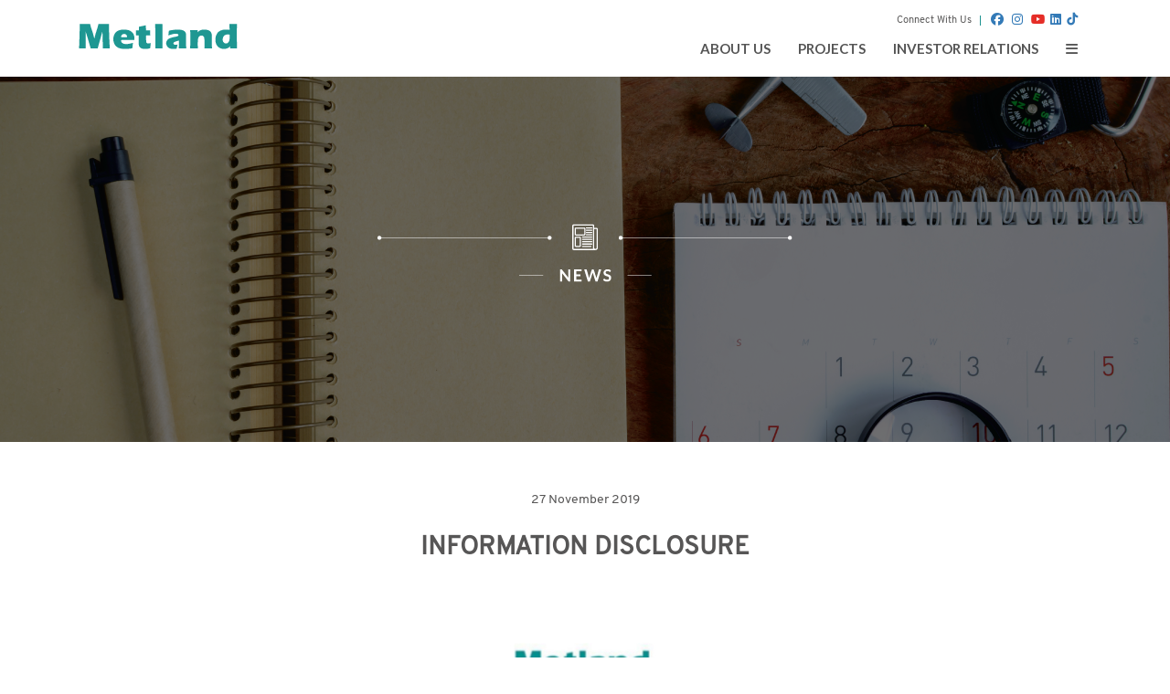

--- FILE ---
content_type: text/html; charset=UTF-8
request_url: https://metropolitanland.com/en/news/detail/135
body_size: 12895
content:
<!DOCTYPE html>
<html lang="en">
<head>
	<meta charset="UTF-8">
    <meta name="viewport" content="width=device-width, initial-scale=1.0, maximum-scale=1, minimum-scale=1">
	 

	
	<title>Metland</title>
    <meta name="description" content="Metland Group">
    <meta name="keywords" content="Metland Group">
	<meta name="facebook-domain-verification" content="xdaz3ucdticfzotjhialwrzu9im5re" />
	<link rel="icon" href="https://metropolitanland.com//assets/images/favicon.ico" type="image/x-icon"/>
	
	<link href="https://fonts.googleapis.com/css?family=Josefin+Sans|Open+Sans|Raleway" rel="stylesheet">
<link rel="stylesheet" href="https://cdnjs.cloudflare.com/ajax/libs/flexslider/2.6.2/flexslider.min.css" integrity="sha512-80sGTJztCBZxdK15pVlJ3bUB0PFWFh7bOpVwuHHbPnXnMRdLd8wGVv4R82Uij+wLRZ2+vjKKLJCu10OV2/e11Q==" crossorigin="anonymous" />
	<link rel="stylesheet" href="https://cdnjs.cloudflare.com/ajax/libs/twitter-bootstrap/3.3.6/css/bootstrap.min.css" integrity="sha512-nNo+yCHEyn0smMxSswnf/OnX6/KwJuZTlNZBjauKhTK0c+zT+q5JOCx0UFhXQ6rJR9jg6Es8gPuD2uZcYDLqSw==" crossorigin="anonymous" />
<link rel="stylesheet" href="https://cdnjs.cloudflare.com/ajax/libs/font-awesome/4.5.0/css/font-awesome.min.css" integrity="sha512-+L4yy6FRcDGbXJ9mPG8MT/3UCDzwR9gPeyFNMCtInsol++5m3bk2bXWKdZjvybmohrAsn3Ua5x8gfLnbE1YkOg==" crossorigin="anonymous" />
	<link href="https://cdnjs.cloudflare.com/ajax/libs/twitter-bootstrap/3.3.6/css/bootstrap-theme.min.css.map" rel="stylesheet">

				<link rel="stylesheet" href="https://metropolitanland.com/assets/css/style.css">
		
			<link rel="stylesheet" href="https://metropolitanland.com/assets/css/metland.css">
		
			<link rel="stylesheet" href="https://metropolitanland.com/assets/css/menu.css">
		
			<link rel="stylesheet" href="https://metropolitanland.com/assets/css/easy-responsive-tabs.css">
		
			<link rel="stylesheet" href="https://metropolitanland.com/assets/css/ninja-slider.css">
		
			<link rel="stylesheet" href="https://metropolitanland.com/assets/css/thumbnail-slider.css">
		
		<!-- Global site tag (gtag.js) - Google Analytics -->
	<script async src="https://www.googletagmanager.com/gtag/js?id=G-Y1SBWH5X69"></script>
	<script>
  		window.dataLayer = window.dataLayer || [];
  		function gtag(){dataLayer.push(arguments);}
  		gtag('js', new Date());
  		gtag('config', 'G-Y1SBWH5X69');
	</script>

	<!-- Start of Qontak Webchat Script -->
	<script>
		const qchatInit = document.createElement('script');
		qchatInit.src = "https://webchat.qontak.com/qchatInitialize.js";
		const qchatWidget = document.createElement('script');
		qchatWidget.src = "https://webchat.qontak.com/js/app.js";
		document.head.prepend(qchatInit);
		document.head.prepend(qchatWidget);
		qchatInit.onload = function() { qchatInitialize({
			id: "ad63c4cf-7214-44e9-9328-9db10003414c", 
			code: "e1VcI7PzPefgxXEbYR_rrg"  
		})};
	</script>
	<!-- End of Qontak Webchat Script -->
</head>
<!-- This is deep minimized code which works independently. -->
<style>
.news-content{
	width: 80%;
	margin:0 auto;
	height: auto;
	padding: 50px;
}

.news-p {
	font-family: overpass-regular;
	line-height: 1.8em;
	font-size: 16px;
	transition: all 0.5s ease;
	padding-top: 50px;
}
p.MsoNormal {
	font-family: overpass-regular;
	line-height: 1.8em;
	font-size: 16px;
	transition: all 0.5s ease;
	
}
.news-p-center {
	font-family: overpass-regular;
	text-align: center;
	line-height: 1.8em;
	transition: all 0.5s ease;
}

.news-p-title {
	font-family: 'Lato', sans-serif;
	font-size: 28px !important;
	text-align: center;
	font-weight: bold;
	line-height: 1.5em;
	transition: all 0.5s ease;
}

.tags a {
	display: inline-block;
	height: 21px;
	margin: 0 10px 0 0;
	padding: 0 7px 0 14px;
	white-space: nowrap;
	position: relative;

	background: -moz-linear-gradient(top, #fed970 0%, #febc4a 100%);
	background: -webkit-gradient(linear, left top, left bottom, color-stop(0%,#fed970), color-stop(100%,#febc4a));
	background: -webkit-linear-gradient(top, #fed970 0%,#febc4a 100%);
	background: -o-linear-gradient(top, #fed970 0%,#febc4a 100%);
	background: linear-gradient(to bottom, #fed970 0%,#febc4a 100%);
	background-color: #FEC95B;

	color: #963;
	font: bold 11px/21px Arial, Tahoma, sans-serif;
	text-decoration: none;
	text-shadow: 0 1px rgba(255,255,255,0.4);

	border-top: 1px solid #EDB14A;
	border-bottom: 1px solid #CE922E;
	border-right: 1px solid #DCA03B;
	border-radius: 1px 3px 3px 1px;
	box-shadow: inset 0 1px #FEE395, 0 1px 2px rgba(0,0,0,0.21);
}
.tags > a:before {
	content: '';
	position: absolute;
	top: 5px;
	left: -6px;
	width: 10px;
	height: 10px;

	background: -moz-linear-gradient(45deg, #fed970 0%, #febc4a 100%);
	background: -webkit-gradient(linear, left bottom, right top, color-stop(0%,#fed970), color-stop(100%,#febc4a));
	background: -webkit-linear-gradient(-45deg, #fed970 0%,#febc4a 100%);
	background: -o-linear-gradient(45deg, #fed970 0%,#febc4a 100%);
	background: linear-gradient(135deg, #fed970 0%,#febc4a 100%);
	background-color: #FEC95B;

	border-left: 1px solid #EDB14A;
	border-bottom: 1px solid #CE922E;
	border-radius: 0 0 0 2px;
	box-shadow: inset 1px 0 #FEDB7C, 0 2px 2px -2px rgba(0,0,0,0.33);
}
.tags > a:before {
	-webkit-transform: scale(1, 1.5) rotate(45deg);
	-moz-transform: scale(1, 1.5) rotate(45deg);
	-ms-transform: scale(1, 1.5) rotate(45deg);
	transform: scale(1, 1.5) rotate(45deg);
}
.tags > a:after {
	content: '';
	position: absolute;
	top: 7px;
	left: 1px;
	width: 5px;
	height: 5px;
	background: #FFF;
	border-radius: 4px;
	border: 1px solid #DCA03B;
	box-shadow: 0 1px 0 rgba(255,255,255,0.2), inset 0 1px 1px rgba(0,0,0,0.21);
}
.tags a:hover {
	color: #FFF;
	text-shadow: -1px -1px 0 rgba(153,102,51,0.3);
}
@media only screen and (max-width: 800px) {
	.news-content{
		width: 100%;
		margin:0 auto;
		height: auto;
		padding: 20px;
	}
}
</style>

<body id="top" data-spy="scroll">
	<!-- menu top header -->
	<style>
/* The side navigation menu */
.sidenav {
    height: 100%; /* 100% Full-height */
    width: 0; /* 0 width - change this with JavaScript */
    position: fixed; /* Stay in place */
    z-index: 100; /* Stay on top */
    top: 0;
    left: 0;
    background-color: rgba(217, 217, 217, 1); /* Black*/
    color: #fff;
    overflow-x: hidden; /* Disable horizontal scroll */
    padding-top: 60px; /* Place content 60px from the top */
    transition: 0.5s; /* 0.5 second transition effect to slide in the sidenav */
}

/* The navigation menu links */
.sidenav a {
    padding: 8px 8px 8px 32px;
    text-decoration: none;
    font-size: 25px;
    color: #818181;
    display: block;
    transition: 0.3s
}

/* When you mouse over the navigation links, change their color */
.sidenav a:hover, .offcanvas a:focus{
    color: #f1f1f1;
}

/* Position and style the close button (top right corner) */
.sidenav .closebtn {
    position: absolute;
    top: 0;
    right: 25px;
    font-size: 36px;
    margin-left: 50px;
}

/* Style page content - use this if you want to push the page content to the right when you open the side navigation */
#main {
    transition: margin-left .5s;
    padding: 20px;
}

/* .fa-linkedin {
	background: #0077b7;
	padding: 3px;
	border-radius: 2px;
	color: #fff;
	vertical-align: -10%;
} */

/* On smaller screens, where height is less than 450px, change the style of the sidenav (less padding and a smaller font size) */
@media screen and (max-height: 450px) {
    .sidenav {padding-top: 15px;}
    .sidenav a {font-size: 18px;}
}
</style>
				
<link rel="stylesheet" href="https://cdnjs.cloudflare.com/ajax/libs/font-awesome/6.6.0/css/all.min.css" integrity="sha512-Kc323vGBEqzTmouAECnVceyQqyqdsSiqLQISBL29aUW4U/M7pSPA/gEUZQqv1cwx4OnYxTxve5UMg5GT6L4JJg==" crossorigin="anonymous" referrerpolicy="no-referrer" />

<header id="home">
	<!--main-nav-->
	<div id="main-nav">

		<nav class="navbar"> <!-- top right bottom left -->
			<div class="container-fluid">
				<div class="hidden-xs pull-right" style="position: absolute; top: -10px; right: 95px;">
					<ul id="lang_list">
					    <li><a href="#" style="color: #575656;">Connect With Us</a></li>
					    <li>
					    	&nbsp;
					    	<!-- <a href="https://www.facebook.com/Metropolitan-Land-1390700261167396/" target="_blank"><i class="fa fa-facebook-official fa-lg" aria-hidden="true"></i></a> &nbsp;
					    	<a href="https://twitter.com/metlandid" target="_blank"><i class="fa fa-twitter fa-lg" aria-hidden="true"></i></a> &nbsp;
					    	<a href="https://www.youtube.com/channel/UCJX-kxtiPYhSRLxW0wKSLvA" target="_blank"><i class="fa fa-youtube-play fa-lg" aria-hidden="true"></i></a>&nbsp;
					    	<a href="https://www.linkedin.com/company/1954671/" target="_blank"><i class="fa fa-linkedin fa-lg" aria-hidden="true"></i></a> -->

							<a href="https://www.facebook.com/Metropolitan-Land-1390700261167396/" target="_blank"><i class="fab fa-facebook fa-lg" aria-hidden="true"></i></a> &nbsp;
					    	<a href="https://www.instagram.com/metland_id?igsh=MW05YjdrYWQ3c2x5NQ==" target="_blank"><i class="fab fa-instagram fa-lg" aria-hidden="true"></i></a> &nbsp;
					    	<a href="https://www.youtube.com/channel/UCJX-kxtiPYhSRLxW0wKSLvA" target="_blank"><i class="fab fa-youtube-play fa-lg" aria-hidden="true"></i></a>&nbsp;
					    	<a href="https://www.linkedin.com/company/1954671/" target="_blank"><i class="fab fa-linkedin fa-lg" aria-hidden="true"></i></a>&nbsp;
							<a href="https://www.tiktok.com/@metland_id?_t=8oERzjtg0v2&_r=1" target="_blank"><i class="fab fa-tiktok fa-lg" aria-hidden="true"></i></a>
					    </li>
					</ul>
				</div>
				
				<!-- show on desktop -->
				<div class="navbar-header hidden-xs hidden-sm">
					<a href="https://metropolitanland.com/en/" class="navbar-brand">
					<img style="margin-top: -5px;" src="https://metropolitanland.com/assets/images/logo.png" /></a>
					<button type="button" class="navbar-toggle collapsed" data-toggle="collapse" data-target="#ftheme">
						<span class="sr-only">Toggle</span> <span class="icon-bar"></span>
						<span class="icon-bar"></span> <span class="icon-bar"></span>
					</button>
				</div>
				
				<!-- show on mobile -->
				<div class="navbar-header visible-xs visible-sm">
					<div id="mySidenav" class="sidenav">
					  <a href="javascript:void(0)" class="closebtn" onclick="closeNav()">&times;</a>
					  				<style>
/**
   Coded by /u/j0be in scss.
   See scss source here -> http://codepen.io/j0be/pen/MKRVyN
*/
.fs-pushmenu {padding-left: 10px; padding-top: 20px;}
.fs-previous {font-family: 'Lato', sans-serif; color: #007d7a; font-size: 18px;  }
.fs-previous, .fs-previous:hover{padding-top: 0px; font-family: lato; font-weight:700; color: #007d7a;}

.fs-pushmenu .fs-previous[data-current-level="0"] { display: none; }
.fs-pushmenu .fs-item[data-state="closed"] > .fs-link { display: block; }
.fs-pushmenu .fs-item[data-state="closed"] > .fs-level { display: none; }
.fs-pushmenu .fs-item[data-state="open"] > .fs-link { display: none; }
.fs-pushmenu .fs-item[data-state="open"] > .fs-level { display: block; }
.fs-pushmenu .fs-link { display: block; line-height: 1.8em;}
.fs-pushmenu .fs-hidden { display: none; }
ul { list-style-type: none; line-height: 2em;}
ul, li { margin: 0; padding: 0; }
.fs-pushmenu { width: auto; text-align: left; display: inline-block; font-size: 10px; }
.fs-pushmenu .fs-previous { display: block; padding-bottom: 1em;}
.fs-pushmenu .fs-previous:before { margin-right: 10px; }
.fs-pushmenu .fs-item[data-state="closed"] > .fs-link:after { margin-left: 10px; }
#language {
	font-size: 12px;
}
ul#language > li > .active {
	font-weight: 700;
}
ul#language > li {
	font-weight: 400;
}

.fs-back {
	font-size: 13px;
	color: #717171;
}
@media only screen and (max-width: 700px) {

	#search {
		width: 300px;
		margin-left: 40px;
		padding: 10px;
	}
	ul.nav-list a {
		font-size: 12px;
	}
	.sidenav a {
		font-size: 16px;
	}
}
</style>



<ul id="language" class="hidden-xs">
    <li><a class="active" href="https://metropolitanland.com/en">ENG</a></li>
    <li style="border-left: solid 2px #555; padding-top: 3px;">&nbsp;<a class="" href="https://metropolitanland.com/id">ID</a></li>
</ul>

<div id="language" class="hidden-md hidden-lg hidden-sm" style="width: 120px; margin-left: 25px;">
	<table border="0">
		<tr>
			<td width="40%" align="left"><a style="font-size: 12px;" class="active" href="https://metropolitanland.com/en">ENG</a></td>
			<td width="20%" align="center" style="color: #555; font-size: 12px;">|</td>
			<td width="40%" align="left"><a style="font-size: 12px;" class="" href="https://metropolitanland.com/id">ID</a></td>
		</tr>
	</table>

</div>


<br />
<form action="https://metropolitanland.com/en/search" method="post" accept-charset="utf-8">
<!--	<input type="text" id="search" name="search" size="40" placeholder="SEARCH" />-->
    <!--<button class="btn btn-default hidden-xs" id="btn-search"><i class="fa fa-search" aria-hidden="true"></i></button>-->
</form>
<nav class="fs-pushmenu">
    <!-- <div class="fs-current fs-hidden"></div>  -->
    <a class="fs-previous" href="#" data-current-level="0"></a>

    <ul class="fs-level nav-list" data-level="0">
        <li class="fs-item" data-state="closed">
            <a class="fs-link" href="#">ABOUT US <i class="fa fa-caret-down" aria-hidden="true"></i></a>
            <ul class="fs-level" data-level="1">
                <li class="fs-item">
                    <a class="fs-link" href="https://metropolitanland.com/en/about">Company History</a>
                </li>
                <li class="fs-item">
                    <a class="fs-link" href="https://metropolitanland.com/en/company">Company Information</a>
                </li>
		<li class="fs-item">
                    <a class="fs-link" href="https://metropolitanland.com/en/entity">Subsidiaries and Association</a>
                </li>

                <li class="fs-item">
                    <a class="fs-link" href="https://metropolitanland.com/en/vision">Vision & Mission</a>
                </li>
                <li class="fs-item">
                    <a class="fs-link" href="https://metropolitanland.com/en/value">Corporate Value</a>
                </li>
                <li class="fs-item">
                    <a class="fs-link" href="https://metropolitanland.com/en/milestone">Milestone</a>
                </li>
                <li class="fs-item" data-state="closed">
                    <a class="fs-link" href="#">Management <i class="fa fa-caret-down" aria-hidden="true"></i></a>
                    <ul class="fs-level" data-level="2">
                        <li class="fs-item">
                            <a class="fs-link" href="https://metropolitanland.com/en/commissioners">Board of Commissioners</a>
                        </li>
                        <li class="fs-item">
                            <a class="fs-link" href="https://metropolitanland.com/en/board">Board of Directors</a>
                        </li>

                        <li class="fs-item">
                            <a class="fs-link" href="https://metropolitanland.com/en/organization">Organization Structure</a>
                        </li>
                        <li class="fs-item">
                            <a class="fs-link" href="https://metropolitanland.com/en/subsidiaries">Subsidiaries Entities</a>
                        </li>
                    </ul>
                </li>

                <li class="fs-item">
                    <a class="fs-link" href="https://metropolitanland.com/en/achievement">Achievement</a>
                </li>
            </ul>
        </li>

        <li class="fs-item" data-state="closed">
            <a class="fs-link" href="#">PROJECTS <i class="fa fa-caret-down" aria-hidden="true"></i></a>
            <ul class="fs-level" data-level="1">
				<li class="fs-item">
						<a class="fs-link" href="https://metropolitanland.com/en/projects">Overview</a>
				</li>
                <li class="fs-item">
                    <a class="fs-link" href="https://metropolitanland.com/en/residential">Residential</a>
                </li>
                <li class="fs-item">
                    <a class="fs-link" href="https://metropolitanland.com/en/commercial">Malls and Hotels</a>
                </li>
                <li class="fs-item">
                    <a class="fs-link" href="https://metropolitanland.com/en/building">High Rise Building</a>
                </li>
            </ul>
        </li>

		<li class="fs-item" data-state="closed">
            <a class="fs-link" href="#">CUSTOMERS <i class="fa fa-caret-down" aria-hidden="true"></i></a>
            <ul class="fs-level" data-level="1">
                <li class="fs-item">
                    <a class="fs-link" target="_blank" href="http://access.metropolitanland.com">Customer Relations</a>
                </li>
                <li class="fs-item">
                    <a class="fs-link" href="https://metropolitanland.com/en/testimonial">Testimonial</a>
                </li>

            </ul>
        </li>
        <li class="fs-item" data-state="closed">
            <a class="fs-link" href="#">INVESTOR RELATIONS <i class="fa fa-caret-down" aria-hidden="true"></i></a>
            <ul class="fs-level" data-level="1">
                <li class="fs-item">
                    <a class="fs-link" href="https://metropolitanland.com/en/invest">Why Invest</a>
                </li>
                <li class="fs-item">
                    <a class="fs-link" href="https://metropolitanland.com/en/annual">Annual Reports</a>
                </li>

                <li class="fs-item" data-state="closed">
                    <a class="fs-link" href="#">Financial Information <i class="fa fa-caret-down" aria-hidden="true"></i></a>
                    <ul class="fs-level" data-level="2">
                        <li class="fs-item">
                            <a class="fs-link" href="https://metropolitanland.com/en/financial/highlight">Financial Highlight</a>
                        </li>
                        <li class="fs-item">
                            <a class="fs-link" href="https://metropolitanland.com/en/financial/statement">Financial Statements</a>
                        </li>
                        <li class="fs-item">
                            <a class="fs-link" href="https://metropolitanland.com/en/deviden">Dividends</a>
                        </li>
												<!--
                        <li class="fs-item">
                            <a class="fs-link" href="https://metropolitanland.com/en/financial/gcg">Corporate Rules (GCG)</a>
                        </li>

                        <li class="fs-item">
                            <a class="fs-link" href="#">Komposisi Pemegang Saham (x)</a>
                        </li>
                         -->
                         <li class="fs-item" data-state="closed">
	                    	 <a class="fs-link" href="#">Presentation <i class="fa fa-caret-down" aria-hidden="true"></i></a>
	                         <ul class="fs-level" data-level="3">
	                         	<li class="fs-item">
		                            <a class="fs-link" href="https://metropolitanland.com/en/financial/com_presentation">Company Presentation</a>
		                        </li>
		                        <li class="fs-item">
		                            <a class="fs-link" href="https://metropolitanland.com/en/financial/quarterly">Quarterly Newsletter</a>
		                        </li>
                                <li class="fs-item">
		                            <a class="fs-link" href="https://metropolitanland.com/en/PublicExpose">Public Expose</a>
		                        </li>
	                         </ul>
                         </li>


                    </ul>
                </li>

                <li class="fs-item">
                    <a class="fs-link" href="https://metropolitanland.com/en/financial/trading_information">Share Trading Information</a>
                </li>
				<li class="fs-item">
                    <a class="fs-link" href="https://metropolitanland.com/en/financial/investor_news">Investor News</a>
                </li>

				<li class="fs-item">
						<a class="fs-link" style="line-height:1em; padding-top: 5px; padding-bottom: 5px;"  href="https://metropolitanland.com/en/professional">Professional Support Institutions and Capital Markets</a>
				</li>

                <li class="fs-item">
                    <a class="fs-link" style="line-height:1em; padding-top: 5px; padding-bottom: 5px;"  href="https://metropolitanland.com/en/prospectus">Prospectus</a>
                </li>

            </ul>
        </li>

       	<li class="fs-item" data-state="closed">
			<a class="fs-link" href="#">GOOD CORPORATE GOVERNANCE <i class="fa fa-caret-down" aria-hidden="true"></i></a>
            <ul class="fs-level" data-level="1">
				<li class="fs-item">
						<a class="fs-link" href="https://metropolitanland.com/en/gcg">Good Corporate Governance</a>
				</li>
				<li class="fs-item">
						<a class="fs-link" href="https://metropolitanland.com/en/comittee">Audit Committee</a>
				</li>
				<li class="fs-item">
						<a class="fs-link" href="https://metropolitanland.com/en/comittee/renumeration">Nomination & Remuneration Committee</a>
				</li>
				<li class="fs-item">
						<a class="fs-link" href="https://metropolitanland.com/en/corporate/secretary">Corporate Secretary</a>
				</li>
				<li class="fs-item">
                    <a class="fs-link" href="https://metropolitanland.com/en/corporate/gsm">General Meeting of shareholders</a>
                </li>
                <li class="fs-item">
                    <a class="fs-link" href="https://metropolitanland.com/en/articlesofassociation">Articles of Association</a>
                </li>
                <li class="fs-item">
                    <a class="fs-link" href="https://metropolitanland.com/en/corporate/ide">Information Disclosure</a>
                </li>
			</ul>
        </li>

        <li class="fs-item" data-state="closed">
            <a class="fs-link" href="#">MEDIA <i class="fa fa-caret-down" aria-hidden="true"></i></a>
            <ul class="fs-level" data-level="1">
                <li class="fs-item">
                    <a class="fs-link" href="https://metropolitanland.com/en/press_release">Press Release</a>
                </li>
                <li class="fs-item">
                    <a class="fs-link" href="https://metropolitanland.com/en/news">News</a>
                </li>
                <li class="fs-item">
                    <a class="fs-link" href="https://metropolitanland.com/en/event">Events</a>
                </li>
                <li class="fs-item">
                    <a class="fs-link" href="https://metropolitanland.com/en/video">Corporate Video</a>
                </li>
								<!-- hide
                <li class="fs-item">
                    <a class="fs-link" href="#">E-MAGAZINE (X)</a>
                </li>
                 -->
            </ul>
        </li>
				<!--
      	<li class="fs-item">
            <a class="fs-link" href="https://metropolitanland.com/en/csr">CSR</a>
        </li>
				-->
        <li class="fs-item" data-state="closed">
            <a class="fs-link" href="#">CSR <i class="fa fa-caret-down" aria-hidden="true"></i></a>
            <ul class="fs-level" data-level="1">
							<li class="fs-item">
									<a class="fs-link" href="https://metropolitanland.com/en/csr/overview">Overview</a>
							</li>
                <li class="fs-item">
                    <a class="fs-link" href="https://metropolitanland.com/en/csr">Yayasan Metropolitan Peduli</a>
                </li>
                <li class="fs-item">
                    <a class="fs-link" href="https://metropolitanland.com/en/csrinformation">Information</a>
                </li>
								<!--
								<li class="fs-item">
                    <a class="fs-link" href="#">Bantuan Pendidikan (X)</a>
                </li>
                <li class="fs-item">
                    <a class="fs-link" href="#">Bantuan Kesehatan (X)</a>
                </li>
								-->
            </ul>
        </li>

		<li class="fs-item" data-state="closed">
            <a class="fs-link" href="#">CAREER <i class="fa fa-caret-down" aria-hidden="true"></i></a>
            <ul class="fs-level" data-level="1">
		        <li class="fs-item">
		            <a class="fs-link" href="https://metropolitanland.com/en/career">Career</a>
		        </li>
		        <li class="fs-item">
		            <a class="fs-link" href="https://metropolitanland.com/en/career/trainee">Management Trainee</a>
		        </li>
		    </ul>
		</li>
        <li class="fs-item">
            <a class="fs-link" href="https://metropolitanland.com/en/contact">CONTACT</a>
        </li>
    </ul>
		<br />
		<a class="fs-previous fs-back" href="#" data-current-level="0"> BACK </a>
</nav>
					</div>
					<a href="https://metropolitanland.com/en/" class="navbar-brand">
					<img style="margin-top: -5px;" src="https://metropolitanland.com/assets/images/logo.png" /></a>
					
					<button type="button" class="navbar-toggle" onclick="openNav()">
						<span class="sr-only">Toggle</span> <span class="icon-bar"></span>
						<span class="icon-bar"></span> <span class="icon-bar"></span>
					</button>
				</div>


				<div class="navbar-collapse collapse hidden-xs" id="ftheme">
					
					<ul class="nav navbar-nav navbar-right">
						<li><a href="https://metropolitanland.com/en/about">ABOUT US</a></li>
						<li><a href="https://metropolitanland.com/en/projects">PROJECTS</a></li>
						<li><a href="https://metropolitanland.com/en/invest">INVESTOR RELATIONS</a></li>
						
						<li>
							<span class="sr-only">Toggle</span> <span class="icon-bar"></span>
							<span class="icon-bar"></span> <span class="icon-bar"></span>
							<a href="#" id="ss"><i class="fa fa-bars" aria-hidden="true"></i></a>
						</li>
					</ul>

				</div>


				<button id="gotop" title="Go to top"><i class="glyphicon glyphicon-chevron-up"></i></button>
			</div>
		</nav>
	</div>
	
	<script>
	/* Set the width of the side navigation to 250px and the left margin of the page content to 250px and add a black background color to body */
	function openNav() {
	    document.getElementById("mySidenav").style.width = "100%";
	    document.getElementById("main").style.marginLeft = "250px";
	    document.body.style.backgroundColor = "rgba(0,0,0,0.4)";
	}

	/* Set the width of the side navigation to 0 and the left margin of the page content to 0, and the background color of body to white */
	function closeNav() {
	    document.getElementById("mySidenav").style.width = "0";
	    document.getElementById("main").style.marginLeft = "0";
	    document.body.style.backgroundColor = "white";
	}
	</script>
</header>


	<!-- Banner -->
	<div class="container-fluid" style="position: relative;">
		<div class="row">

			<!-- Vertical menu -->
			<div class="search-form">
								<style>
/**
   Coded by /u/j0be in scss.
   See scss source here -> http://codepen.io/j0be/pen/MKRVyN
*/
.fs-pushmenu {padding-left: 10px; padding-top: 20px;}
.fs-previous {font-family: 'Lato', sans-serif; color: #007d7a; font-size: 18px;  }
.fs-previous, .fs-previous:hover{padding-top: 0px; font-family: lato; font-weight:700; color: #007d7a;}

.fs-pushmenu .fs-previous[data-current-level="0"] { display: none; }
.fs-pushmenu .fs-item[data-state="closed"] > .fs-link { display: block; }
.fs-pushmenu .fs-item[data-state="closed"] > .fs-level { display: none; }
.fs-pushmenu .fs-item[data-state="open"] > .fs-link { display: none; }
.fs-pushmenu .fs-item[data-state="open"] > .fs-level { display: block; }
.fs-pushmenu .fs-link { display: block; line-height: 1.8em;}
.fs-pushmenu .fs-hidden { display: none; }
ul { list-style-type: none; line-height: 2em;}
ul, li { margin: 0; padding: 0; }
.fs-pushmenu { width: auto; text-align: left; display: inline-block; font-size: 10px; }
.fs-pushmenu .fs-previous { display: block; padding-bottom: 1em;}
.fs-pushmenu .fs-previous:before { margin-right: 10px; }
.fs-pushmenu .fs-item[data-state="closed"] > .fs-link:after { margin-left: 10px; }
#language {
	font-size: 12px;
}
ul#language > li > .active {
	font-weight: 700;
}
ul#language > li {
	font-weight: 400;
}

.fs-back {
	font-size: 13px;
	color: #717171;
}
@media only screen and (max-width: 700px) {

	#search {
		width: 300px;
		margin-left: 40px;
		padding: 10px;
	}
	ul.nav-list a {
		font-size: 12px;
	}
	.sidenav a {
		font-size: 16px;
	}
}
</style>



<ul id="language" class="hidden-xs">
    <li><a class="active" href="https://metropolitanland.com/en">ENG</a></li>
    <li style="border-left: solid 2px #555; padding-top: 3px;">&nbsp;<a class="" href="https://metropolitanland.com/id">ID</a></li>
</ul>

<div id="language" class="hidden-md hidden-lg hidden-sm" style="width: 120px; margin-left: 25px;">
	<table border="0">
		<tr>
			<td width="40%" align="left"><a style="font-size: 12px;" class="active" href="https://metropolitanland.com/en">ENG</a></td>
			<td width="20%" align="center" style="color: #555; font-size: 12px;">|</td>
			<td width="40%" align="left"><a style="font-size: 12px;" class="" href="https://metropolitanland.com/id">ID</a></td>
		</tr>
	</table>

</div>


<br />
<form action="https://metropolitanland.com/en/search" method="post" accept-charset="utf-8">
<!--	<input type="text" id="search" name="search" size="40" placeholder="SEARCH" />-->
    <!--<button class="btn btn-default hidden-xs" id="btn-search"><i class="fa fa-search" aria-hidden="true"></i></button>-->
</form>
<nav class="fs-pushmenu">
    <!-- <div class="fs-current fs-hidden"></div>  -->
    <a class="fs-previous" href="#" data-current-level="0"></a>

    <ul class="fs-level nav-list" data-level="0">
        <li class="fs-item" data-state="closed">
            <a class="fs-link" href="#">ABOUT US <i class="fa fa-caret-down" aria-hidden="true"></i></a>
            <ul class="fs-level" data-level="1">
                <li class="fs-item">
                    <a class="fs-link" href="https://metropolitanland.com/en/about">Company History</a>
                </li>
                <li class="fs-item">
                    <a class="fs-link" href="https://metropolitanland.com/en/company">Company Information</a>
                </li>
		<li class="fs-item">
                    <a class="fs-link" href="https://metropolitanland.com/en/entity">Subsidiaries and Association</a>
                </li>

                <li class="fs-item">
                    <a class="fs-link" href="https://metropolitanland.com/en/vision">Vision & Mission</a>
                </li>
                <li class="fs-item">
                    <a class="fs-link" href="https://metropolitanland.com/en/value">Corporate Value</a>
                </li>
                <li class="fs-item">
                    <a class="fs-link" href="https://metropolitanland.com/en/milestone">Milestone</a>
                </li>
                <li class="fs-item" data-state="closed">
                    <a class="fs-link" href="#">Management <i class="fa fa-caret-down" aria-hidden="true"></i></a>
                    <ul class="fs-level" data-level="2">
                        <li class="fs-item">
                            <a class="fs-link" href="https://metropolitanland.com/en/commissioners">Board of Commissioners</a>
                        </li>
                        <li class="fs-item">
                            <a class="fs-link" href="https://metropolitanland.com/en/board">Board of Directors</a>
                        </li>

                        <li class="fs-item">
                            <a class="fs-link" href="https://metropolitanland.com/en/organization">Organization Structure</a>
                        </li>
                        <li class="fs-item">
                            <a class="fs-link" href="https://metropolitanland.com/en/subsidiaries">Subsidiaries Entities</a>
                        </li>
                    </ul>
                </li>

                <li class="fs-item">
                    <a class="fs-link" href="https://metropolitanland.com/en/achievement">Achievement</a>
                </li>
            </ul>
        </li>

        <li class="fs-item" data-state="closed">
            <a class="fs-link" href="#">PROJECTS <i class="fa fa-caret-down" aria-hidden="true"></i></a>
            <ul class="fs-level" data-level="1">
				<li class="fs-item">
						<a class="fs-link" href="https://metropolitanland.com/en/projects">Overview</a>
				</li>
                <li class="fs-item">
                    <a class="fs-link" href="https://metropolitanland.com/en/residential">Residential</a>
                </li>
                <li class="fs-item">
                    <a class="fs-link" href="https://metropolitanland.com/en/commercial">Malls and Hotels</a>
                </li>
                <li class="fs-item">
                    <a class="fs-link" href="https://metropolitanland.com/en/building">High Rise Building</a>
                </li>
            </ul>
        </li>

		<li class="fs-item" data-state="closed">
            <a class="fs-link" href="#">CUSTOMERS <i class="fa fa-caret-down" aria-hidden="true"></i></a>
            <ul class="fs-level" data-level="1">
                <li class="fs-item">
                    <a class="fs-link" target="_blank" href="http://access.metropolitanland.com">Customer Relations</a>
                </li>
                <li class="fs-item">
                    <a class="fs-link" href="https://metropolitanland.com/en/testimonial">Testimonial</a>
                </li>

            </ul>
        </li>
        <li class="fs-item" data-state="closed">
            <a class="fs-link" href="#">INVESTOR RELATIONS <i class="fa fa-caret-down" aria-hidden="true"></i></a>
            <ul class="fs-level" data-level="1">
                <li class="fs-item">
                    <a class="fs-link" href="https://metropolitanland.com/en/invest">Why Invest</a>
                </li>
                <li class="fs-item">
                    <a class="fs-link" href="https://metropolitanland.com/en/annual">Annual Reports</a>
                </li>

                <li class="fs-item" data-state="closed">
                    <a class="fs-link" href="#">Financial Information <i class="fa fa-caret-down" aria-hidden="true"></i></a>
                    <ul class="fs-level" data-level="2">
                        <li class="fs-item">
                            <a class="fs-link" href="https://metropolitanland.com/en/financial/highlight">Financial Highlight</a>
                        </li>
                        <li class="fs-item">
                            <a class="fs-link" href="https://metropolitanland.com/en/financial/statement">Financial Statements</a>
                        </li>
                        <li class="fs-item">
                            <a class="fs-link" href="https://metropolitanland.com/en/deviden">Dividends</a>
                        </li>
												<!--
                        <li class="fs-item">
                            <a class="fs-link" href="https://metropolitanland.com/en/financial/gcg">Corporate Rules (GCG)</a>
                        </li>

                        <li class="fs-item">
                            <a class="fs-link" href="#">Komposisi Pemegang Saham (x)</a>
                        </li>
                         -->
                         <li class="fs-item" data-state="closed">
	                    	 <a class="fs-link" href="#">Presentation <i class="fa fa-caret-down" aria-hidden="true"></i></a>
	                         <ul class="fs-level" data-level="3">
	                         	<li class="fs-item">
		                            <a class="fs-link" href="https://metropolitanland.com/en/financial/com_presentation">Company Presentation</a>
		                        </li>
		                        <li class="fs-item">
		                            <a class="fs-link" href="https://metropolitanland.com/en/financial/quarterly">Quarterly Newsletter</a>
		                        </li>
                                <li class="fs-item">
		                            <a class="fs-link" href="https://metropolitanland.com/en/PublicExpose">Public Expose</a>
		                        </li>
	                         </ul>
                         </li>


                    </ul>
                </li>

                <li class="fs-item">
                    <a class="fs-link" href="https://metropolitanland.com/en/financial/trading_information">Share Trading Information</a>
                </li>
				<li class="fs-item">
                    <a class="fs-link" href="https://metropolitanland.com/en/financial/investor_news">Investor News</a>
                </li>

				<li class="fs-item">
						<a class="fs-link" style="line-height:1em; padding-top: 5px; padding-bottom: 5px;"  href="https://metropolitanland.com/en/professional">Professional Support Institutions and Capital Markets</a>
				</li>

                <li class="fs-item">
                    <a class="fs-link" style="line-height:1em; padding-top: 5px; padding-bottom: 5px;"  href="https://metropolitanland.com/en/prospectus">Prospectus</a>
                </li>

            </ul>
        </li>

       	<li class="fs-item" data-state="closed">
			<a class="fs-link" href="#">GOOD CORPORATE GOVERNANCE <i class="fa fa-caret-down" aria-hidden="true"></i></a>
            <ul class="fs-level" data-level="1">
				<li class="fs-item">
						<a class="fs-link" href="https://metropolitanland.com/en/gcg">Good Corporate Governance</a>
				</li>
				<li class="fs-item">
						<a class="fs-link" href="https://metropolitanland.com/en/comittee">Audit Committee</a>
				</li>
				<li class="fs-item">
						<a class="fs-link" href="https://metropolitanland.com/en/comittee/renumeration">Nomination & Remuneration Committee</a>
				</li>
				<li class="fs-item">
						<a class="fs-link" href="https://metropolitanland.com/en/corporate/secretary">Corporate Secretary</a>
				</li>
				<li class="fs-item">
                    <a class="fs-link" href="https://metropolitanland.com/en/corporate/gsm">General Meeting of shareholders</a>
                </li>
                <li class="fs-item">
                    <a class="fs-link" href="https://metropolitanland.com/en/articlesofassociation">Articles of Association</a>
                </li>
                <li class="fs-item">
                    <a class="fs-link" href="https://metropolitanland.com/en/corporate/ide">Information Disclosure</a>
                </li>
			</ul>
        </li>

        <li class="fs-item" data-state="closed">
            <a class="fs-link" href="#">MEDIA <i class="fa fa-caret-down" aria-hidden="true"></i></a>
            <ul class="fs-level" data-level="1">
                <li class="fs-item">
                    <a class="fs-link" href="https://metropolitanland.com/en/press_release">Press Release</a>
                </li>
                <li class="fs-item">
                    <a class="fs-link" href="https://metropolitanland.com/en/news">News</a>
                </li>
                <li class="fs-item">
                    <a class="fs-link" href="https://metropolitanland.com/en/event">Events</a>
                </li>
                <li class="fs-item">
                    <a class="fs-link" href="https://metropolitanland.com/en/video">Corporate Video</a>
                </li>
								<!-- hide
                <li class="fs-item">
                    <a class="fs-link" href="#">E-MAGAZINE (X)</a>
                </li>
                 -->
            </ul>
        </li>
				<!--
      	<li class="fs-item">
            <a class="fs-link" href="https://metropolitanland.com/en/csr">CSR</a>
        </li>
				-->
        <li class="fs-item" data-state="closed">
            <a class="fs-link" href="#">CSR <i class="fa fa-caret-down" aria-hidden="true"></i></a>
            <ul class="fs-level" data-level="1">
							<li class="fs-item">
									<a class="fs-link" href="https://metropolitanland.com/en/csr/overview">Overview</a>
							</li>
                <li class="fs-item">
                    <a class="fs-link" href="https://metropolitanland.com/en/csr">Yayasan Metropolitan Peduli</a>
                </li>
                <li class="fs-item">
                    <a class="fs-link" href="https://metropolitanland.com/en/csrinformation">Information</a>
                </li>
								<!--
								<li class="fs-item">
                    <a class="fs-link" href="#">Bantuan Pendidikan (X)</a>
                </li>
                <li class="fs-item">
                    <a class="fs-link" href="#">Bantuan Kesehatan (X)</a>
                </li>
								-->
            </ul>
        </li>

		<li class="fs-item" data-state="closed">
            <a class="fs-link" href="#">CAREER <i class="fa fa-caret-down" aria-hidden="true"></i></a>
            <ul class="fs-level" data-level="1">
		        <li class="fs-item">
		            <a class="fs-link" href="https://metropolitanland.com/en/career">Career</a>
		        </li>
		        <li class="fs-item">
		            <a class="fs-link" href="https://metropolitanland.com/en/career/trainee">Management Trainee</a>
		        </li>
		    </ul>
		</li>
        <li class="fs-item">
            <a class="fs-link" href="https://metropolitanland.com/en/contact">CONTACT</a>
        </li>
    </ul>
		<br />
		<a class="fs-previous fs-back" href="#" data-current-level="0"> BACK </a>
</nav>
			</div>

			<!-- Banner -->
			<img class="banner" src="https://metropolitanland.com/assets/images/banner/banner8.png" />
		</div>
	</div>


		<div class="news-content">
			<p class="news-p-center">
	      		27 November 2019	      	</p>
	      	<p class="news-p-title">
	      		INFORMATION DISCLOSURE	      	</p>

	      	<p class="news-p-center" style="padding: 20px;">
	      		            		      			
	      			<div id="myCarousel" class="carousel slide" data-ride="carousel">

					  <!-- Wrapper for slides -->
					  <div class="carousel-inner">
					  						  							  							    	<div class="item active">
						    						      	<img class="img-center" src="https://metropolitanland.com/assets/images/news/oH2vXkWLnI_KeterbukaanInfo.jpg" />
														    </div>
												  							    	<div class="item">
						    						      	<img class="img-center" src="https://metropolitanland.com/assets/images/news/oH2vXkWLnI_KeterbukaanInfo_english.jpg" />
														    </div>
											  </div>
					  
				
					  <!-- Left and right controls -->
					  <a class="left carousel-control" href="#myCarousel" data-slide="prev">
					    <span class="glyphicon glyphicon-chevron-left"></span>
					  </a>
					  <a class="right carousel-control" href="#myCarousel" data-slide="next">
					    <span class="glyphicon glyphicon-chevron-right"></span>
					  </a>
					</div>
	      			      	</p>
	      	<p class="news-p">
	      		<p>In order to comply with the Financial Services
Authority (OJK) Regulation No.:31/POJK.04/2015 dated Desember 22, 2015 regarding Disclosure of Information or Material
Facts by Issuer or Public Company as well as &nbsp;Keterbukaan atas Informasi atau Fakta Material
oleh Emiten atau Perusahaan Publik dan Decree of Board of Directors of PT Bursa Efek
Indonesia No.:Kep-306/BEJ/07- 2004 datedJuli 19, 2004 regardingRegulation No.: I-E regarding
Obligation to Submit Information,with this we inform that Mr.DR. (HC) Ir. Ciputra,as the President Commissioner of the Company, has passed away on November 27, 2019.</p><p class="MsoBodyText" style="margin-top:11.4pt;margin-right:5.8pt;margin-bottom:&#10;0in;margin-left:5.0pt;margin-bottom:.0001pt;text-align:justify"><br>

</p><p class="MsoBodyText" style="margin-left:5.0pt;text-align:justify">Thus we submit this information disclosure.</p><p class="MsoBodyText" style="margin-top:11.4pt;margin-right:5.8pt;margin-bottom:&#10;0in;margin-left:5.0pt;margin-bottom:.0001pt;text-align:justify">

<br></p><p>

<br></p>	      	</p>
	      	<p class="news-p">
	      				      		Metland Tags : 
		      		<div class="tags">
		      		<br />
		      		<a href='https://metropolitanland.com/en/tag/PT. Metropolitan Land Tbk'>PT. Metropolitan Land Tbk</a> &nbsp;<a href='https://metropolitanland.com/en/tag/Metland'> Metland</a> &nbsp;<a href='https://metropolitanland.com/en/tag/Keterbukaan Informasi'> Keterbukaan Informasi</a> &nbsp;		      		</div>
	      			      	</p>
	      	<br>

  	</div>
					
<!--footer-->
<div id="footer">
	<div class="container">
		<div class="row ">
			<div class="title-type-5">PT METROPOLITAN LAND TBK</div>
			<div class="col-md-4">
				<div class="footer-heading">
					<ul>
						<li><a href="#">Kantor pusat :</a></li>
						<li><a href="#">M Gold Tower, Lantai 15</a></li>
						<li><a href="#">JI. Letkol M. Moeffreni Moe'min</a></li>
						<li><a href="#">Pekayon Jaya, Bekasi Selatan.</a></li>
						<li><a href="#">Kota Bekasi 17148 - Indonesia</a></li>
						<!-- <li><a href="#">Gedung MGold Tower Office</a></li>
						<li><a href="#">Wing Suite ABCGH Lt. 12 & Suite A-H Lt. 15</a></li>
						<li><a href="#">Jl. KH. Noer Ali No. 5, RT.007/RW.003,</a></li>
						<li><a href="#">Pekayon Jaya, Kec. Bekasi Sel,</a></li>
						<li><a href="#">Kota Bekasi Jawa Barat 17148</a></li> -->
						<li class="hidden-xs hidden-sm">
							<img src="https://metropolitanland.com/assets/images/urs.jpg" />
						</li>
					</ul>
				</div>
			</div>

			<div class="col-md-3">
				<div class="footer-heading">
					<ul>
						<li><a href="#">Telp: (62-21) 2808 7777 </a></li>
						<li><a href="#">Fax: (62-21) 2808 5555 </a></li>
						<li><a href="#">Call Center: 0807-1-260000 </a></li>
						<li class="hidden-xs hidden-sm"><a href="#">(weekdays - ofﬁce hour)</a></li>
					</ul>
				</div>
			</div>

			<div class="col-md-3 hidden-xs hidden-sm">
				<div class="footer-heading">
					<ul>
						<li><a href="https://metropolitanland.com/en/about">About Us</a></li>
						<li><a href="https://metropolitanland.com/en/projects">Projects</a></li>
						<li><a href="https://metropolitanland.com/id/contact">Customers</a></li>
						<li><a href="https://metropolitanland.com/en/invest">Investor Relations</a></li>
						<li><a href="https://metropolitanland.com/en/financial/gcg">Corporate Governance</a></li>
					</ul>
				</div>
			</div>

			<div class="col-md-2 hidden-xs hidden-sm">
				<div class="footer-heading">
					<ul>
                                            <li><a href="https://metropolitanland.com/en/privacy">Privacy and Policy</a></li>
											<li><a href="https://metropolitanland.com/en/tnc">Term & Condition</a></li>
                                            <li><a href="https://metropolitanland.com/en/press_release">Media</a></li>
                                            <li><a href="https://metropolitanland.com/en/csr">CSR</a></li>
                                            <li><a href="https://metropolitanland.com/en/career">Career</a></li>
                                            <li><a href="https://metropolitanland.com/en/contact">Contact Us</a></li>
					</ul>
				</div>
			</div>
			
			<div class="col-md-12 visible-xs visible-sm" style="color: #fff; text-align: center; border-bottom: 1px solid #fff; margin: 20px;"> 
				<span>Connect With Us</span>
				<div style="padding-top: 10px;">
					<a style="color: #fff;" href="https://www.facebook.com/Metropolitan-Land-1390700261167396/"><i class="fa fa-facebook-square fa-3x social"></i></a>
					&nbsp;
		            <a style="color: #fff;" href="https://twitter.com/metlandid"><i class="fa fa-twitter-square fa-3x social"></i></a>
		            &nbsp;
		            <a style="color: #fff;" href="https://www.youtube.com/channel/UCJX-kxtiPYhSRLxW0wKSLvA"><i class="fa fa-youtube-square fa-3x social"></i></a>
				</div>
				<br />

			</div>
			<div class="col-md-12 visible-xs visible-sm" style="color: #fff; text-align: left; margin-left: 5px;"> 
			<small>Copyright &copy; 2021 Metropolitan Land. All Rights Reserved.</small>
			</div>
		</div>


	</div>
</div>

<!--bottom footer-->
<div id="bottom-footer" class="hidden-xs">
	<div class="container">
		<div class="row">
			<div class="col-md-12" style="border-top: 1px solid #fff;">
				<div style="padding-top: 10px;">Copyright &copy; 2021 Metropolitan
					Land. All Rights Reserved.</div>
			</div>

		</div>
	</div>

</div>
	

	<!-- jQuery -->
<script src="https://code.jquery.com/jquery-1.12.4.min.js" integrity="sha256-ZosEbRLbNQzLpnKIkEdrPv7lOy9C27hHQ+Xp8a4MxAQ=" crossorigin="anonymous"></script>
<script src="https://cdnjs.cloudflare.com/ajax/libs/twitter-bootstrap/3.3.6/js/bootstrap.min.js" integrity="sha512-2e8qq0ETcfWRI4HJBzQiA3UoyFk6tbNyG+qSaIBZLyW9Xf3sWZHN/lxe9fTh1U45DpPf07yj94KsUHHWe4Yk1A==" crossorigin="anonymous"></script>
<script src="https://cdnjs.cloudflare.com/ajax/libs/flexslider/2.6.2/jquery.flexslider.min.js" integrity="sha512-H9YxcnrORIoVrc3lVNYLX3BEjAavG4sB+Ui0MVw/QFyYhd7rcb7H3boD/jVWBrQZOU5voue/igvn2CoMDZRZ8w==" crossorigin="anonymous"></script>
<script src="https://cdnjs.cloudflare.com/ajax/libs/jquery.inview/1.0.0/jquery.inview.min.js" integrity="sha512-dy8Q+KMsxJmEgLqvZA7kk/Pcaij/OhCK1LPj+oGuxfd/tcbbqrDSGOtiXNfzKbMun+ZBnQsTWUnhuXhVkISDOA==" crossorigin="anonymous"></script>
<script src="https://cdnjs.cloudflare.com/ajax/libs/modernizr/2.8.3/modernizr.min.js" integrity="sha512-3n19xznO0ubPpSwYCRRBgHh63DrV+bdZfHK52b1esvId4GsfwStQNPJFjeQos2h3JwCmZl0/LgLxSKMAI55hgw==" crossorigin="anonymous"></script>

			<script src="https://metropolitanland.com/assets/js/script.js" ></script>
			<script src="https://metropolitanland.com/assets/js/main.js" ></script>
			<script src="https://metropolitanland.com/assets/js/easyResponsiveTabs.js" ></script>
			<script src="https://metropolitanland.com/assets/js/ninja-slider.js" ></script>
			<script src="https://metropolitanland.com/assets/js/thumbnail-slider.js" ></script>
		<script type="text/javascript" src="https://cdnjs.cloudflare.com/ajax/libs/bootstrap-datepicker/1.4.1/js/bootstrap-datepicker.min.js"></script>
	<link rel="stylesheet" href="https://cdnjs.cloudflare.com/ajax/libs/bootstrap-datepicker/1.4.1/css/bootstrap-datepicker3.css"/>
	<!--Start of Tawk.to Script-->
	<!-- <script type="text/javascript">
	var Tawk_API=Tawk_API||{}, Tawk_LoadStart=new Date();
	(function(){
	var s1=document.createElement("script"),s0=document.getElementsByTagName("script")[0];
	s1.async=true;
	s1.src='https://embed.tawk.to/596d88766edc1c10b0346713/default';
	s1.charset='UTF-8';
	s1.setAttribute('crossorigin','*');
	s0.parentNode.insertBefore(s1,s0);
	})();
	</script> -->
	<!--End of Tawk.to Script-->

<script async src="https://metropolitanland.com//assets/js/footer-script.js"></script>
<script>
$(document).ready(function(){
	// Tawk
	$('#myCarousel').find('.item').first().addClass('active');
	$('#myCarousel2').find('.item').first().addClass('active');
	$('#myCarousel3').find('.item').first().addClass('active');

	$("div.bhoechie-tab-menu>div.list-group>a").click(function(e) {
        e.preventDefault();
        $(this).siblings('a.active').removeClass("active");
        $(this).addClass("active");
        var index = $(this).index();
        $("div.bhoechie-tab>div.bhoechie-tab-content").removeClass("active");
        $("div.bhoechie-tab>div.bhoechie-tab-content").eq(index).addClass("active");
    });

 	$('li.panel > a').click(function(){
 		$("html, body").animate({ scrollTop: 100 }, "slow");
	});


	var add_family = $('#add_family');
	var count_family = 1;
	$(add_family).click(function(){
		var html_family = '<div class="member_family_'+count_family+'"><div class="col-xs-12 col-sm-12 col-md-12"> <label class="label-form">ADD MEMBERS OF FAMILY </label> &nbsp; <button type="button" class="btn btn-default btn-sm member_family" id="member_family_'+count_family+'" >REMOVE</button>'+
			'<input type="text" class="form-control form-family" name="fam_fullname[]" placeholder="FULL NAME"  /></div>'+
			'<div class="col-xs-12 col-sm-12 col-md-12"><input type="text" class="form-control form-family" name="fam_relation[]" placeholder="FAMILY RELATIONSHIP" /></div>'+
			'<div class="col-xs-6 col-sm-6 col-md-6"><select class="form-control form-family" name="fam_gender[]"><option value="" disabled selected>SEX </option><option value="male">Male </option><option value="female">Female </option></select></div>'+
			'<div class="col-xs-6 col-sm-6 col-md-6"><input type="text" class="form-control form-family" name="fam_age[]" placeholder="AGE" /></div>'+
			'<div class="col-xs-12 col-sm-12 col-md-12"><input type="text" class="form-control form-family" name="fam_education[]" placeholder="EDUCATION" /></div>'+
			'<div class="col-xs-12 col-sm-12 col-md-12"><input type="text" class="form-control form-family" name="fam_employment[]" placeholder="EMPLOYMENT" /></div>'+
			'<div class="col-xs-12 col-sm-12 col-md-12"><input type="text" class="form-control form-family" name="fam_remarks[]" placeholder="REMARKS" /></div></div>';
			count_family +=1;
			
			$(".append-family").append(html_family);
	});

	$(".append-family").on('click', '.member_family', function(){
		getid = $(this).attr('id');
		$('.'+getid).remove();
	});

	var add_education = $('#add_education');
	var count_education = 1;
	$(add_education).click(function(){
		var html_education = '<div class="member_education_'+count_education+'"><div class="col-xs-12 col-sm-12 col-md-12"> <label class="label-form">ADD EDUCATION </label> &nbsp; <button type="button" class="btn btn-default btn-sm member_education" id="member_education_'+count_education+'" >REMOVE</button>'+
		'<input type="text" class="form-control form-family" name="edu_school_name[]" placeholder="SCHOOL (REQUIRED)"  /></div>'+
		'<div class="col-xs-12 col-sm-12 col-md-12"><input type="text" class="form-control form-family" name="edu_field[]" placeholder="FIELD OF STUDY" /></div>'+
		'<div class="col-xs-12 col-sm-12 col-md-12"><input type="text" class="form-control form-family" name="edu_degree[]" placeholder="DEGREE" /></div>'+
		'<div class="col-xs-6 col-sm-6 col-md-6"><label for="permanent_address" class="label-form">FROM (MONTH - YEAR)</label><input type="text" class="form-control" name="edu_from[]" placeholder="MONTH - YEAR" /></div>'+
		'<div class="col-xs-6 col-sm-6 col-md-6"><label for="permanent_address" class="label-form">TO (MONTH - YEAR)</label><input type="text" class="form-control" name="edu_to[]" placeholder="MONTH - YEAR" /></div>';

		count_education +=1 ;	
		$(".append-education").append(html_education);
	});

	$(".append-education").on('click', '.member_education', function(){
		getid = $(this).attr('id');
		$('.'+getid).remove();
	});

	//course
	var add_training = $('#add_training');
	var count_training = 1;
	$(add_training).click(function(){
		var html_training = '<div class="training_'+count_training+'"><div class="col-xs-12 col-sm-12 col-md-12"> <label class="label-form">ADD TRAINING </label> &nbsp; <button type="button" class="btn btn-default btn-sm training" id="training_'+count_training+'" >REMOVE</button>'+
		'<input type="text" class="form-control form-family" name="tr_subject[]" placeholder="TRAINING NAME"  /></div>'+
		'<div class="col-xs-12 col-sm-12 col-md-12"><input type="text" class="form-control form-family" name="tr_executor[]" placeholder="EXECUTOR" /></div>'+
		'<div class="col-xs-12 col-sm-12 col-md-12"><input type="text" class="form-control form-family" name="tr_place[]" placeholder="PLACE" /></div>'+
		'<div class="col-xs-6 col-sm-6 col-md-6"><label for="permanent_address" class="label-form">FROM (MONTH - YEAR)</label><input type="text" class="form-control" name="tr_from[]" placeholder="MONTH - YEAR" /></div>'+
		'<div class="col-xs-6 col-sm-6 col-md-6"><label for="permanent_address" class="label-form">TO (MONTH - YEAR)</label><input type="text" class="form-control" name="tr_to[]" placeholder="MONTH - YEAR" /></div>'+
		'<div class="col-xs-12 col-sm-12 col-md-12"><input type="text" class="form-control form-family" name="tr_support[]" placeholder="SUPPORT BY" /></div>';

		count_training +=1;
		$(".append-training").append(html_training);
	});
	$(".append-training").on('click', '.training', function(){
		getid = $(this).attr('id');
		$('.'+getid).remove();
	});
	//eof training

	//Lang
	var add_lang = $('#add_lang');
	var count_lang = 1;
	$(add_lang).click(function(){
		var html_lang = '<div class="lang_'+count_lang+'"><div class="col-xs-12 col-sm-12 col-md-12"> <label class="label-form">ADD LANGUAGE </label> &nbsp; <button type="button" class="btn btn-default btn-sm lang" id="lang_'+count_lang+'" >REMOVE</button>'+
		'<input type="text" class="form-control form-family" name="lang_name[]" placeholder="Language"  /></div>'+
		'<div class="col-xs-12 col-sm-12 col-md-12"><input type="text" class="form-control form-family" name="lang_listening[]" placeholder="Listening" /></div>'+
		'<div class="col-xs-12 col-sm-12 col-md-12"><input type="text" class="form-control form-family" name="lang_reading[]" placeholder="Reading" /></div>'+
		'<div class="col-xs-12 col-sm-12 col-md-12"><input type="text" class="form-control form-family" name="lang_writing[]" placeholder="Writing" /></div>'+
		'<div class="col-xs-12 col-sm-12 col-md-12"><input type="text" class="form-control form-family" name="lang_speaking[]" placeholder="Speaking" /></div>';

		count_lang +=1;	
		$(".append-lang").append(html_lang);
	});
	$(".append-lang").on('click', '.lang', function(){
		getid = $(this).attr('id');
		$('.'+getid).remove();
	});
	//eof lang

	//social
	var add_act = $('#add_activities');
	var count_act = 1;
	$(add_act).click(function(){
		var html_org = '<div class="org_'+count_act+'"><div class="col-xs-12 col-sm-12 col-md-12"> <label class="label-form">ADD ACTIVITIES </label> &nbsp; <button type="button" class="btn btn-default btn-sm org" id="org_'+count_act+'" >REMOVE</button>'+
		'<input type="text" class="form-control form-family" name="org_name[]" placeholder="Organization"  /></div>'+
		'<div class="col-xs-12 col-sm-12 col-md-12"><input type="text" class="form-control form-family" name="org_activities[]" placeholder="Activities" /></div>'+
		'<div class="col-xs-12 col-sm-12 col-md-12"><input type="text" class="form-control form-family" name="org_position[]" placeholder="Position" /></div>'+
		'<div class="col-xs-12 col-sm-12 col-md-12"><input type="text" class="form-control form-family" name="org_year[]" placeholder="Year" /></div>';

		count_act +=1;	
		$(".append-org").append(html_org);
	});
	$(".append-org").on('click', '.org', function(){
		getid = $(this).attr('id');
		$('.'+getid).remove();
	});
	//eof social

	const add_exp = $('#add_exp');
	let count_exp = 1;

	$(add_exp).click(function(){
		var html_exp = '<div class="member_exp_'+count_exp+'"><div class="col-xs-12 col-sm-12 col-md-12"> <label class="label-form">ADD EXPERIENCE </label> &nbsp; <button type="button" class="btn btn-default btn-sm member_exp" id="member_exp_'+count_exp+'" >REMOVE</button>'+
		'<input type="text" class="form-control form-family" name="exp_company[]" placeholder="COMPANY"  /> </div>'+
		'<div class="col-xs-12 col-sm-12 col-md-12"><input type="text" class="form-control form-family" name="exp_industry[]" placeholder="INDUSTRY" /></div>'+
		'<div class="col-xs-12 col-sm-12 col-md-12"><input type="text" class="form-control form-family" name="exp_title[]" placeholder="TITLE (REQUIRED)" /></div>'+
		'<div class="col-xs-12 col-sm-12 col-md-12"><textarea class="form-control form-family" name="exp_summary[]" style="height: 100px;" placeholder="SUMMARY"></textarea></div>'+
		'<div class="col-xs-6 col-sm-6 col-md-6"><label for="permanent_address" class="label-form">FROM (MONTH - YEAR)</label><input type="text" class="form-control" name="exp_from[]" placeholder="MONTH - YEAR" /></div>'+
		'<div class="col-xs-6 col-sm-6 col-md-6"><label for="permanent_address" class="label-form">TO (MONTH - YEAR)</label><input type="text" class="form-control" name="exp_to[]" placeholder="MONTH - YEAR" /></div>';
		count_exp +=1;
		$(".append-exp").append(html_exp);
	});

	$(".append-exp").on('click', '.member_exp', function() {
		const id = $(this).attr('id');
		$(`.${id}`).remove();
	});
});
</script>

</body>
</html>


--- FILE ---
content_type: text/css
request_url: https://metropolitanland.com/assets/css/style.css
body_size: 21627
content:
/*
    Theme Name: MyBiz
    Theme URL: https://bootstrapmade.com/mybiz-free-business-bootstrap-theme/
    Author: BootstrapMade.com
    Author URL: https://bootstrapmade.com
*/

/*General*/
body {
	font-size: 14px;
	font-size: normal;
	font-smooth: always;
	-webkit-font-smoothing: antialiased;
	-moz-font-smoothing: antialiased;
}

a {
	text-decoration: none;
	-moz-transition: all linear .3s;
	-webkit-transition: all linear .3s;
	-o-transition: all linear .3s;
	transition: all linear .3s;
}

a:hover {
	text-decoration: none;
}

img {
	max-width: 100%;
}

ul {
	list-style: none;
	padding: 0;
	margin: 0;
}

input[type="text"],
input[type="password"],
input[type="email"],
textarea {
	font-family: 'Raleway', sans-serif;
	font-size: 14px;
	font-weight: 500;
	color: #7e7e7e;
	border-width: 1px;
	border-style: solid;
	padding: 0 15px;
	-moz-box-sizing: border-box;
	-webkit-box-sizing: border-box;
	box-sizing: border-box;
	-moz-transition: border linear .3s;
	-webkit-transition: border linear .3s;
	-o-transition: border linear .3s;
	transition: border linear .3s;
}

textarea {
	padding: 15px;
}

input[type="text"]:focus,
input[type="password"]:focus,
input[type="email"]:focus,
textarea:focus {
	background: rgba(62, 212, 255, 0.5);
	border-color: #01b1d7 !important;
	outline: none;
	color: #333;
}

.btn {
	font-family: 'Raleway', sans-serif;
	font-size: 14px;
	font-weight: 600;
	width: 120px;
	height: 40px;
	-moz-border-radius: 0;
	-webkit-border-radius: 0;
	border-radius: 0;
	-moz-transition: background .3s linear;
	-webkit-transition: background .3s linear;
	-o-transition: background .3s linear;
	transition: background .3s linear;
}

.btn:focus {
	-moz-box-shadow: none;
	-webkit-box-shadow: none;
	box-shadow: none;
	outline: none;
}

.cover {
	position: absolute;
    top: 0;
    left: 0;
    right: 0;
    bottom: 0;
    background-color: rgba(0, 0, 0, 0.8);
    z-index: 2;
}

.container {
	position: relative;
	z-index: 3;
}

/*Header*/
/*Top nav left*/
.top-nav {
	;
	color: #333;
	line-height: 40px;
	border-bottom: 1px solid #01b1d7;
}

/*Top left Menu*/
.top-left {
	float: left;
}

.top-left ul >li {
	display: inline-block;
	margin-right: 15px;
}

.top-left a {
	font-size: 16px;
	color: #333;
}

.top-left a:hover {
	color: #01b1d7;
}

/*Top Right Menu*/
.top-right {
	float: right;
}

.top-right p:before {
	content: "\f041";
	font-family: 'FontAwesome';
	font-size: 16px;
	color: #01b1d7;
	margin-right: 10px;
}

.top-right p {
	font-family: 'Raleway', sans-serif;
	font-weight: 700;
	font-size: 14px;
}

.top-right p > span {
	margin-left: 5px;
	font-style: italic;
	font-weight: 400;
}

/*Nagivation*/
#main-nav {
	padding: 15px 0;
}

/*Affix*/
#main-nav.affix {
    position: absolute;
    top: 0;
    width: 100%;
    background-color: rgba(255,255,255,0.9);
    color: #fff;
    z-index:10;
	-moz-box-shadow: 0 1px 2px #ebebeb;
	-webkit-box-shadow: 0 1px 2px #ebebeb;
	box-shadow: 0 5px 5px rgba(0,0,0,.15);
    transition: all 0.3s;
}

.navbar {
	margin:0;
	padding: 0 70px 0 70px;
}

/*
#main-nav .navbar-header a {
	background-color: #1d9391;
	color: #fff;
}
*/
/*Toggle Menu*/
#main-nav .navbar-toggle {
	background-color: transparent;

}

#main-nav .navbar-toggle span {
	background-color: #000;
	padding-left: 20px;
	right: 0;
}

/*Main Menu*/
#main-nav .navbar-right {
	margin-top: 22px;
}

#main-nav .navbar-right li > a {
	font-family: lato;
	font-size: 15px;
	font-weight: 700;
	line-height: 30px;
	color: #555;
	padding-top: 0;
	padding-bottom: 0;
	text-transform: uppercase;
}

#main-nav .navbar-right li > a:focus {
	color: #01b1d7;
    background: none;
    outline: none;
}

#main-nav .navbar-nav>li>a:hover,
#main-nav .navbar-nav>li.active>a {
	color: #1d9391;
    background: none;
}

/*Search Form*/
.search-form {
	padding: 25px;
	position: absolute;
	width: 24%;

	height: 100%;
	right: 0;
	z-index: 105;
	background: #dadad9;
	visibility: hidden;
	opacity: 0;
	transition: opacity .5s linear;
	/*
	-moz-box-shadow: 0 1px 2px #ebebeb;
	-webkit-box-shadow: 0 1px 2px #ebebeb;
	box-shadow: 0 1px 2px #ebebeb;*/

}

.search-form.visible {
	visibility: visible;
	opacity: 1;
}

.search-form input {
	height: 40px;
	width: 275px;
	border-color: #e8e8e8;
}

/*Main Slider*/
#slider {
	margin: 0;
	padding: 0;
	position: relative;
}

.flexslider {
	border: 0;
}

#slider.flexslider .slides > li img {

}

/*Slider Caption*/
#slider .caption {
	position: absolute;
	width: 600px;
	top: 50%;
}

#slider .caption h2 {
	font-family: 'Josefin Sans', sans-serif;
	font-weight: 700;
	font-size: 48px;
	text-transform: uppercase;
}

#slider .caption span {
	padding: 0 10px;
	background-color: #01b1d7;
	color: #fff;
}

#slider .caption p {
	font-family: 'Josefin Sans', sans-serif;
	font-weight: 700;
	font-size: 24px;
	font-style: italic;
	margin-top: 30px;
	color: #01b1d7;
}

#slider .caption button {
	font-family: 'Josefin Sans', sans-serif;
	font-weight: 700;
	font-size: 17px;
	margin-top: 20px;
	background-color: #01b1d7;
	color: #fff;
	border: 1px solid #fff;
}

#slider .caption button:hover {
	background-color: #fff;
    border: 1px solid #01b1d7;
    transition: 0.3s;
    color: #01b1d7;
}


/*Media*/
@media screen and (min-width: 320px) and (max-width: 520px) {
	#slider .caption {
		position: absolute;
		width: 400px;
		top: 55%;
	}

	#slider .caption h2 {
		font-size: 15px;
	}

	#slider .caption p {
		font-size: 10px;
		font-style: italic;
		margin: 0;
		padding: 0;
		color: #01b1d7;
	}

	#slider .caption .btn {
		width: 80px;
	    height: 20px;
		font-size: 10px;
		margin-top: 5px;
		padding: 0;
	}
}

/*Media*/
@media screen and (min-width: 521px) and (max-width: 980px) {
	#slider .caption {
		position: absolute;
		width: 450px;
		top: 50%;
	}

	#slider .caption h2 {
		font-size: 24px;
	}

	#slider .caption p {
		font-size: 16px;
		font-style: italic;
		margin-top: 15px;
		color: #01b1d7;
	}

	#slider .caption .btn {
		width: 110px;
	    height: 30px;
		font-size: 12px;
		margin-top: 15px;

	}
}

/*Control Nav*/
#slider .flex-control-nav {
	position: absolute;
	display: inline;
	z-index: 2;
}

#slider .flex-control-nav li {
	margin: 5px;
	display: inline-block;
}

#slider .flex-control-paging li a {
	background: #8f8d87;
	width: 40px;
	height: 5px;
	/*border-radius: 50%;
	border: 1px solid #1d9391;*/
}

#slider .flex-control-paging li a:hover {
	background: #01b1d7;
}

#slider .flex-control-paging li a.flex-active {
	background: #1d9391;
	width: 40px;
	height: 5px;
}

/*About*/
#about {
	padding: 80px;
}

#about .about-heading {
	text-align: center;
}

#about .about-heading h2 {
	font-family: 'Josefin Sans', sans-serif;
	font-weight: 700;
	font-size: 45px;
	text-transform: uppercase;
}

#about .about-heading p {
	margin-top: 20px;
	line-height: 25px;
	color: #8e8e8e;
	margin-bottom: 50px;
}

#about .about-left {
	position: relative;
    z-index: 2;
}

#about .about-right:before {
	content: "";
    border: 8px solid #e5eef0;
	width: 120%;
    height: 100%;
    position: absolute;
    right: 0;
    top: 0;
}

#about .about-right {
	position: relative;
	padding: 0 80px 150px 80px;
}

#about .about-right-heading h1 {
	font-family: 'Raleway', sans-serif;
	font-weight: 700;
	padding-top: 100px;
	text-transform: uppercase;
}

#about .about-right-boot:before {
	content: "\f080";
	font-family: 'FontAwesome';
	font-size: 45px;
	padding: 65px 30px 0 0;
	float: left;
	color: #01b1d7;
}

#about .about-right-wrapper {
    padding-left: 0 0 50px 78px;
    position: relative;
	left: 0;
	top: 75px;
}

#about .about-right-wrapper a {
	font-family: 'Raleway', sans-serif;
	font-weight: 700;
	color: #282828;
}

#about .about-right-wrapper a:hover {
	color: #01b1d7;
}

#about .about-right-wrapper p {
	line-height: 28px;
	margin-top: 20px;
	color: #8e8e8e;
}

#about .about-right-best:before {
	content: "\f201";
	font-family: 'FontAwesome';
	font-size: 45px;
	padding: 65px 30px 0 0;
	float: left;
	color: #01b1d7;
}

#about .about-right-support:before {
	content: "\f025";
	font-family: 'FontAwesome';
	font-size: 45px;
	padding: 65px 30px 0 0;
	float: left;
	color: #01b1d7;
}

/*Media*/
@media screen and (min-width: 320px) and (max-width: 520px) {
	#about {
		padding: 0;
	}

	#about .about-heading h2 {
		margin-top: 30px;
		font-size: 27px;
	}

	#about .about-heading p {
		margin-top: 20px;
		font-size: 12px;
		line-height: 20px;
	}

	#about .about-right:before {
		content: "";
	    border: 8px solid #e5eef0;
		width: 100%;
	    height: 100%;
	}

	#about .about-right {
		position: relative;
		padding: 30px;
		margin-top: 20px;
	}

	#about .about-right-heading h1 {
		padding-top: 20px;
		font-size: 25px;
		text-align: center;
	}

	#about .about-right-boot:before {
		font-size: 30px;
		padding: 20px 20px 0 0;
	}

	#about .about-right-wrapper {
	    position: relative;
		left: 0;
		top: 35px;
	}

	#about .about-right-wrapper a > h3 {
		font-size: 20px;
	}

	#about .about-right-wrapper p {
		margin-top: 20px;
		font-size: 13px;
	}

	#about .about-right-best {
		margin-top: 40px;
	}

	#about .about-right-best:before {
		font-size: 30px;
		padding: 20px 20px 0 0;
	}

	#about .about-right-support {
		margin-top: 40px;
	}

	#about .about-right-support:before {
		font-size: 30px;
		padding: 20px 20px 0 0;
	}
}

/*Media*/
@media screen and (min-width: 521px) and (max-width: 980px) {
	#about {
		margin-top: 50px;
		padding: 0;
	}

	#about .about-heading h2 {
		margin-top: 30px;
		font-size: 30px;
	}

	#about .about-heading p {
		margin-top: 20px;
		line-height: 20px;
	}

	#about .about-right:before {
		content: "";
	    border: 8px solid #e5eef0;
		width: 100%;
	    height: 100%;
	}

	#about .about-right {
		position: relative;
		padding: 30px;
		margin-top: 20px;
	}

	#about .about-right-heading h1 {
		padding-top: 20px;
		font-size: 25px;
		text-align: center;
	}

	#about .about-right-boot:before {
		font-size: 30px;
		padding: 20px 20px 0 0;
	}

	#about .about-right-wrapper {
	    position: relative;
		left: 0;
		top: 35px;
	}

	#about .about-right-wrapper a > h3 {
		font-size: 20px;
	}

	#about .about-right-wrapper p {
		margin-top: 20px;
		font-size: 13px;
	}

	#about .about-right-best {
		margin-top: 40px;
	}

	#about .about-right-best:before {
		font-size: 30px;
		padding: 20px 20px 0 0;
	}

	#about .about-right-support {
		margin-top: 40px;
	}

	#about .about-right-support:before {
		font-size: 30px;
		padding: 20px 20px 0 0;
	}

}

/*About bg*/
#about-bg {
	position: relative;
	background-image: url(../images/about/about2.jpg);
    background-position: center;
    background-repeat: no-repeat;
    background-size: cover;
    margin-top: 100px;
    text-transform: uppercase;
    padding: 100px 0;
    color: #fff;
}

.about-bg-heading {
	font-family: 'Josefin', sans-serif;
	font-weight: 900;
	text-align: center;
	line-height: 40px;
	z-index: -2;
}

.about-bg-heading h1 {
	font-size: 40px
}

.about-bg-heading p {
	font-family: 'Raleway', sans-serif;
	font-weight: 700;
	font-weight: 400;
	font-size: 16px;
}

.about-bg-wrapper {
	color: #fff;
	text-align: center;
	margin-top: 30px;
	z-index: -2;
}

#about-bg .about-bg-wrapper .count {
	font-family: 'Raleway', sans-serif;
	font-weight: 900;
	font-size: 45px;
	margin-right: 20px;
	text-align: center;
	float: left;
	color: #01b1d7;
}

#about-bg .about-bg-wrapper p {
	font-family: 'Raleway', sans-serif;
	font-weight: 400;
	font-size: 16px;
	margin-top: 30px;
	float: left;
}

/*Media*/
@media screen and (min-width: 320px) and (max-width: 520px) {
	.about-bg-heading h1 {
		font-size: 28px;
	}

	.about-bg-wrapper {
		margin-left: 25%;
	}

}

/*Media*/
@media screen and (min-width: 521px) and (max-width: 980px) {
	.about-bg-heading h1 {
		font-size: 30px;
	}

	.about-bg-wrapper {
		margin-left: 35%;
	}

}

/*Service*/
#service {
	margin-top: 100px;
	background-attachment: scroll;
    padding-bottom: 0px;
    padding-top: 0px;
}

#service .col-md-6 {
	padding: 0;

}

#service .service-heading {
	text-align: center;
}

#service .service-heading h2 {
	font-family: 'Josefin Sans', sans-serif;
	font-weight: 700;
	font-size: 45px;
	text-transform: uppercase;
}

#service .service-heading p {
	margin-top: 20px;
	line-height: 25px;
	color: #8e8e8e;
	margin-bottom: 50px;
}

.services-style-one {
	position: relative;
}

.services-style-one .outer-box {
	position: relative;
	background: #1c1c1c;
}

.services-style-one .services-column {
	position: relative;
	width: 50%;
	float: left;
	background: #f2f3f4;
}

.services-style-one .service-block {
	position: relative;
	margin-bottom: 40px;
}

.services-style-one .services-column .content-outer {
	position: relative;
	float: right;
	max-width: 700px;
	padding: 80px 20px 40px 40px;
}

.services-style-one .services-column .icon-box {
	font-size: 36px;
	margin-bottom: 15px;
	line-height: 1px;
	color: #01b1d7;
}

.services-style-one .services-column h4 {
	font-size: 14px;
	margin-bottom: 10px;
	color: #1c1c1c;
}

.services-style-one .services-column .text {
	font-size: 13px;
	color: #5a5a5a;
	max-width: 250px;
}

.services-style-one .content-column {
	position: relative;
	float: left;
	width: 50%;
	background: #1c1c1c;
	text-align: right;
}

.services-style-one .content-column .content-box {
	position: relative;
	float:left;
	padding: 170px 20px 100px 320px;
	max-width: 700px;
}

.services-style-one .content-column .sec-title h2 {
	color: #fff;
}

.services-style-one .content-column .sec-title h2 > span {
	border-bottom: 2px solid #01b1d7;
	padding-bottom: 5px;
}

.services-style-one .content-column .inner-box {
	position: relative;
}

.services-style-one .content-column .text {
	position: relative;
	margin: 30px 0;
	color: #999999;
	line-height: 25px;
}

.inner-box button {
	background-color: #01b1d7;
	width: 120px;
	height: 35px;
	color: #fff;
}

.inner-box button:hover {
	background-color: #fff;
	color: #01b1d7;
}

/*Service Footer*/
#service .service-footer {
	background: #222222;
	padding: 30px 0;
}

#service .service-footer-left h3 {
	font-family: 'Raleway', sans-serif;
	font-weight: 600;
	font-size: 22px;
	color: #fff;
}

#service .service-footer-left h3 > span {
	color: #01b1d7;
}

#service .service-footer-left p {
	font-size: 16px;
	color: #9d9d9d;
}

#service .service-footer-right {
	float: right;
	line-height: 80px;
}

#service .service-footer-right button {
	background-color: #01b1d7;
	width: 180px;
	height: 50px;
	color: #fff;
}

#service .service-footer-right button:hover {
	background-color: #fff;
	color: #01b1d7;
}

/*Media*/
@media screen and (min-width: 320px) and (max-width: 520px) {
	#service {
		margin-top: 50px;
	}

	#service .service-heading h2 {
		font-size: 27px;
	}

	#service .service-heading p {
		font-size: 13px;
	}

	.services-style-one .content-column .content-box {
		padding: 200px 20px 100px 20px;
	}
}

/*Media*/
@media screen and (min-width: 521px) and (max-width: 980px) {
	#service {
		margin-top: 50px;
	}

	#service .service-heading h2 {
		font-size: 30px;
	}

	.services-style-one .content-column .content-box {
		padding: 200px 20px 100px 20px;
	}
}

/*News & Update*/
.news-wrapper {
	width: 90%;
	margin: 0 auto;
	padding:30px;
	background: #ececec;
	margin-top: 50px;
	height: 100%;
}

/*Events*/
.event-wrapper {
	width: 90%;
	margin: 0 auto;
	padding: 130px 30px 130px 30px;
	background: #ececec;
	height: 100%;
}

/*Invest*/
.invest-wrapper {
	width: 90%;
	margin: 0 auto;
	padding: 130px 30px 130px 30px;
	background: #ececec;
	height: auto;
}

/* awards */
#awards {
	background: #ececec;
}

/*Portfolio*/
#portfolio {
	margin-top: 100px;
}

#portfolio .portfolio-heading {
	text-align: center;
}

#portfolio .portfolio-heading h2 {
	font-family: 'Josefin Sans', sans-serif;
	font-weight: 700;
	font-size: 45px;
	text-transform: uppercase;
}

#portfolio .portfolio-heading p {
	margin-top: 20px;
	line-height: 25px;
	color: #8e8e8e;
	margin-bottom: 50px;
}

#portfolio .portfolio-thumbnail {
	position: relative;
}

#portfolio .portfolio-thumbnail img {
	width: 100%;
	height:auto;
}

#portfolio .portfolio-thumbnail .col-md-4 {
	padding: 20px;
}

#portfolio .portfolio-thumbnail .caption {
	position: absolute;
	left: 20px;
	right: 20px;
	top: 55%;
	bottom: 20px;
	background-color: rgba(62, 212, 255, 0.7);
	opacity: 0;
	-moz-transition: opacity linear .3s;
	-webkit-transition: opacity linear .3s;
	-o-transition: opacity linear .3s;
	transition: opacity linear .3s;
}

#portfolio .portfolio-thumbnail .item:hover > .caption {
	opacity: 1;
}

#portfolio .caption i {
	width: 45px;
	height: 45px;
	line-height: 45px;
	text-align: center;
	color: #01b1d7;
	background-color: #fff;
	position: absolute;
	top: 45%;
	left: 50%;
	margin-top: -22px;
	margin-left: -22px;
	-moz-border-radius: 50%;
	-webkit-border-radius: 50%;
	border-radius: 50%;

}

#portfolio .caption p {
	font-family: 'Raleway', sans-serif;
	font-weight: 400;
	text-align: center;
	color: #fff;
	position: absolute;
	font-size: 17px;
	text-transform: capitalize;
	top: 55%;
	left: 30%;
	right: 30%;
}

/*Media*/
@media screen and (min-width: 320px) and (max-width: 520px) {
	#portfolio {
		margin-top: 50px;
	}

	#portfolio .portfolio-heading h2 {
		font-size: 27px;
	}

	#portfolio .portfolio-heading p {
		font-size: 13px;
	}
}

/*Media*/
@media screen and (min-width: 521px) and (max-width: 980px) {
	#portfolio {
		margin-top: 50px;
	}

	#portfolio .portfolio-heading h2 {
		font-size: 30px;
	}

}


/*Contact*/
#contact {
	background: #f5f5f5;
}

#contact .contact-heading {
	text-align: center;
}

#contact .contact-heading h2 {
	font-family: 'Josefin Sans', sans-serif;
	font-weight: 700;
	font-size: 45px;
	text-transform: uppercase;
}

#contact .contact-heading p {
	margin-top: 20px;
	line-height: 25px;
	color: #8e8e8e;
	margin-bottom: 50px;
}

.validation {
    color: red;
    display:none;
    margin: 0 0 20px;
    font-weight:400;
    font-size:13px;
}

#sendmessage {
    color: green;
    border:1px solid green;
    display:none;
    text-align:center;
    padding:15px;
    font-weight:600;
    margin-bottom:15px;
}

#errormessage {
    color: red;
    display:none;
    border:1px solid red;
    text-align:center;
    padding:15px;
    font-weight:600;
    margin-bottom:15px;
}

#sendmessage.show, #errormessage.show, .show {
	display:block;
}

/*Get In Touch*/
#get-touch {
	margin-top: 100px;
}

#get-touch .get-touch-heading {
	text-align: center;
}

#get-touch .get-touch-heading h2 {
	font-family: 'Josefin Sans', sans-serif;
	font-weight: 700;
	font-size: 36px;
	text-transform: uppercase;
}

#get-touch .get-touch-heading p {
	margin-top: 20px;
	line-height: 25px;
	color: #8e8e8e;
	margin-bottom: 50px;
}

#get-touch .content {
	margin-top: 50px;
}

#get-touch .content .form input {
	height: 50px;
	width: 100%;
	border-color: #ebebeb;
}

#get-touch .content .form textarea {
	width: 100%;
	height: 180px;
	border-color: #ebebeb;
	margin-top: 20px;
}

#get-touch .content .form .submit {
	text-align: center;
}

#get-touch .content .form .submit .btn {
	margin-top: 25px;
	background-color: transparent;
	color: #7e7e7e;
	border-color: #01b1d7;
}

#get-touch .content .form .submit .btn:hover {
	background-color: #01b1d7;
	color: #fff;
}


/*Map*/
#google-map{
    position:relative;
    margin-top:10px;
    height: 400px;
}

/*Media*/
@media screen and (min-width: 320px) and (max-width: 520px) {
	#contact {
		margin-top: 50px;
	}

	#contact .contact-heading h2 {
		font-size: 27px;
	}

	#contact .contact-heading p {
		font-size: 13px;
	}
}

/*Media*/
@media screen and (min-width: 521px) and (max-width: 980px) {
	#contact {
		margin-top: 50px;
	}

	#contact .contact-heading h2 {
		font-size: 30px;
	}

}

/*Footer*/
#footer {
	background-color: #677379;
	padding: 50px 0;

}

#footer .footer-heading {
	font-family: 'Raleway', sans-serif;
	font-weight: 700;
	padding: 0 0px;
	color: #fff;
}

#footer .footer-heading h3 {
	font-size: 20px;
	text-transform: capitalize;
}

#footer .footer-heading span {
	border-bottom: 2px solid #01b1d7;
	padding-bottom: 8px;
}

#footer .footer-heading p {
	font-family: 'Open Sans', sans-serif;
	word-spacing: 3px;
	font-weight: 300;
	margin-top: 40px;
	color: #7e7e7e;
}

#footer .footer-heading ul {
	list-style: none;
	margin: 0;
	padding: 0;
}

#footer .footer-heading li {
	line-height:30px;
}

#footer .footer-heading ul > li > a:before {
	font-family: 'FontAwesome';
	padding-right: 10px;
}

#footer .footer-heading ul > li > a {
	font-family: overpass-regular;
	font-weight: 300;
	font-size: 15px;
	padding-top: 9px;
	padding-bottom: 9px;
	color: #fff;
}

#footer .footer-heading ul > li > a:hover {
	color: #01b1d7;
}

#footer .insta img {
	float: left;
	width: 100px;
	height: 100px;
}

.credits a {
    color: #fff;
}

/*Bottom Footer*/
#bottom-footer {
	margin-bottom: -20px;
	font-family: overpass-extralight;
	background-color: #677379;
	padding: 20px 0;
	color: #fff;
	text-align: center;
}

#bottom-footer .footer-right ul > li > a {
	color: #8e8e8e;
}

#bottom-footer .footer-right ul > li > a:hover {
	color: #01b1d7;
}

/* end clearfix*/
@media only screen and (max-width: 500px) {
	#slider .flex-control-paging li a {
		width: 20px;
	}

	#slider .flex-control-paging li a.flex-active {
		width: 20px;
	}
}

p {
	font-family: overpass-regular !important;
	color: #575656 !important;
	line-height: 2em !important;
	width: 100% !important;
}

p.name {
	margin:0 !important;
	color: #FFF !important;
	line-height: 1em !important;
	font-size: 20px !important;
}

p.pos {
	color: #FFF !important;
	line-height: 1em !important;
	font-size: 14px;
}

p.date-news-slider, div.cap {
	font-family: overpass-regular !important;
	color: #FFF !important;
	font-size: 14px !important;
	line-height: 1em !important;
	width: 100% !important;
}


--- FILE ---
content_type: text/css
request_url: https://metropolitanland.com/assets/css/metland.css
body_size: 15049
content:
@CHARSET "ISO-8859-1";
@import url('https://fonts.googleapis.com/css?family=Lato:400,700');

/* font-family: 'Lato', sans-serif; */

@font-face {
    font-family: ConduitITC-Medium;
    src: url(../fonts/ConduitITC-Medium.otf);
}
@font-face {
    font-family: overpass-black;
    src: url(../fonts/overpass-black.ttf);
}

@font-face {
    font-family: overpass-regular;
    src: url(../fonts/overpass-regular.ttf);
}
@font-face {
    font-family: overpass-regular;
    src: url(../fonts/overpass-regular.ttf);
}

h1, h2 {
  font-family: 'Lato', sans-serif;
  color: #565656;
  font-weight: bold;
  font-size: 25px;
}

.fa-facebook-official {
	color:#3b5998;
  font-size: 18px;
}
.fa-twitter{
	color:#4099FF !important;
  font-size: 18px;
}
.fa-youtube-play{
	color: #e52d27 !important;
	border: none !important;
  font-size: 18px;
}
ul.nav-list a{
	font-size: 14px;
    font-family: Lato !important;
    font-weight: 700;
    color: #555;
    text-transform: uppercase;
    line-height: 2em !important;
}
ul.nav-list a:focus, ul.nav-list a:hover {
	color : #007d7a;
}
.nav-list {
	line-height: 2em;
}

#language {
	font-family: overpass-black;
	font-size: 15px;
}
#language a {
	color: #555;
	padding: 10px;
}
#language a.active {
	color: #007d7a;
}

#language li {
	display: inline;
}

#search {
	margin-left: 10px;
	background: transparent;
	color: #555;
	border-left: none;
	border-right: none;
	border-top: none;
	width:75%;
	border-bottom: 1px solid #555;
}

.map{
	background-image: url('../images/projects/map.png');
	background-repeat: no-repeat;
	height: auto;
	background-position: right;
	padding-bottom: 70px;
}
img.thumbs-right {
    display: block;
    height: auto;
    max-height: 160px;
}
.thumbs-all {
  max-width: 100%;
  width: 100%;
}
.banner {
	width: 100%;

}
.t > a {
	color: #fff;
	font-family: 'Lato', sans-serif;
	font-size: 28px;
	font-weight: 700;
}
.t-right {
  font-size: 16px;
  line-height: .8em;
}
.t-right > a {
	color: #333;
	font-family: 'Lato', sans-serif;
	font-size: 16px;
	font-weight: 700;

}
.t-right-date {
	color:#333;
	font-weight: lighter;
	font-size: 12px;
	border-bottom: 2px solid gray; margin-left: 10px; padding-bottom: 5px;
	font-family: overpass-regular;
}
#btn-search {
	width:32px;
	background: transparent; color:#555;
	border-left: none;
	border-right: none;
	border-top: none;
	border-bottom: 1px solid #555;
}
/*language EN | ID */
#lang_list{
    list-style: none;
}
#lang_list li{
	font-family: overpass-regular;
    display: inline;
    padding: 0 5px;
    border-left: solid 1px #1d9391;
    font-size: 11px;
}
#lang_list li:first-child{
    border-left: none;
}

/* event */
.news_detail{
	font-family: overpass-regular;
	font-size: 14px;
	color: #333;

}

.pass-event-wrapper {
	background: #f5f5f5;
}

.pass-events {
	margin-left :25%;
}

.pass-event-title {
	text-align: center;
}

/* Invest */
.event-wrapper {
	background: #f5f5f5;
}

/*separator*/
.separator {
	border : 1px solid black;
	height: 80px;
	padding-top: 2%;
}

/*title */
.label-form{
	font-family: 'Lato', sans-serif;
}

.btn-default {
  padding: 10px;
}

.font-lato {
  font-family: 'Lato', sans-serif;
}

.font-overpass {
  font-family: overpass-regular;
}

.title-type-1 {
	font-family: 'Lato', sans-serif;
	color: #575656;
	font-size: 30px !important;
	font-weight: bold;
	line-height: 1.5em;
	text-align: center;
}
.title-type-2 {
	font-family: 'Lato', sans-serif;
	color: #575656;
	font-size: 1.5vw;
	font-weight: bold;
	line-height: 1.5em;
	text-align: center;
}
.title-type-3 {
	font-family: 'Lato', sans-serif;
	color: #575656;
	font-size: 18px !important;
	font-weight: 700;
	line-height: 1.5em !important;
  padding-top: 10px;
  letter-spacing: 1px;
}

.title-type-4 {
  	font-family: overpass-regular;
	color: #575656;
	font-size: 14px;
	line-height: 2.2em;
	background: transparent;
  	padding-top: 20px;
}
.title-type-5 {
	font-family: overpass-regular;
	color: #fff;
	font-size: 20px;
	font-weight:700;
	padding-left:15px;
	background: transparent;
}
.title-type-6 {
	font-family: overpass-regular;
	color: #fff;
	font-size: 15px;
	line-height: 30px;
}
.title-type-7 {
	font-family: overpass-regular;
	color: #575656;
	font-size: 1.5vw;
	font-weight: bold;
	line-height: 1.5em;
	text-align: left;
	width: 150px;
}
.title-type-8 {
	font-family: 'Lato', sans-serif;
	font-size: 20px;
	font-weight: bold;
	line-height: 1.5em;
	text-align: left;
	width: 70%;
	margin-left: 50px;
  	letter-spacing: 1px;
	transition: all 0.5s ease;
}
.title-type-10{
	font-family: 'Lato', sans-serif;
	font-size: 1.5vw;
	font-weight: bold;
	line-height: 1.5em;
	text-align: center;
	transition: all 0.5s ease;
}


.title-type-8:hover, .title-type-8:focus, .title-type-8:active {color: #1d9391; }




.title-type-11{
	font-family: 'Lato', sans-serif;
	color: #565656;
	font-size: 25px;
	font-weight: bold;
	line-height: 1.5em;
	text-align: left;
	transition: all 0.5s ease;
}
.title-type-12{
	font-family: overpass-regular;
	font-size: 18px;
	text-align: center;
	transition: all 0.5s ease;
}
.title-type-13{
	font-family: overpass-regular;
	font-size: 2vw;
	font-weight: bold;
	line-height: 1.5em;
	text-align: center;
	transition: all 0.5s ease;
}

.title-type-14 {
	font-family: 'Lato', sans-serif;
	font-size: 20px;
	font-weight: bold;
	line-height: 1.5em;
	text-align: left;
	width: auto;
	margin-left: 200px;
	transition: all 0.5s ease;
}
.title-type-15 {
	font-family: 'Lato', sans-serif;
	font-size: 25px;
	font-weight: bold;
	line-height: 1.5em;
  	letter-spacing: 1px;
	transition: all 0.5s ease;
}

/*

FORM
*/

#application-form label {
	padding-top: 25px;
	padding-bottom: 5px;
	font-size: 17px;
	font-weight: 700;
}
#application-form input{
	height: 50px;
	border-radius: 0;
	background-color: transparent;
	border:1px solid #333;
}
#application-form textarea{
	height: 50px;
	border-radius: 0;
	background-color: transparent;
	border:1px solid #333;
}

#application-form input[type="radio"] {
	background-color: transparent;
	height: 50px;
	width: 50px;
	margin-top: -1px;
    -webkit-appearance: checkbox; /* Chrome, Safari, Opera */
    -moz-appearance: checkbox;    /* Firefox */
    -ms-appearance: checkbox;     /* not currently supported */
}

#application-form select {
	height: 50px;
	border-radius: 0;
	background-color: transparent;
	border:1px solid #333;
}

.form-family {
	margin-top: 20px;
}
/* EOF FORM */

.title-quote {
  font-family: 'Lato', sans-serif;
	color: #575656;
	font-size: 20px !important;
	font-weight: 700;
	line-height: 1em;
  padding-top: 10px;
  letter-spacing: 2px;
}

.job-title {
    font-family: 'Lato', sans-serif;
    line-height: 1em;
    font-size: 24px;
    font-weight: 700;
    letter-spacing: 1.2px;
}

.btn-read-more {
	font-family: overpass-regular;
	font-size: 8px;
	width: 75px;
	height: 25px;
	padding-bottom: 18px;
	background: transparent;
	border: 1px solid #fff;
	color: #fff;
}
.btn-read-more:hover{
	background: transparent;
	color: #f1f1f1;
}
.box-wrapper {
	width: 100%;
	margin: 0 auto;
}
.box {
	width: 300px;
	height: 225px;
	background: #494948;
}
.box-content {
	font-family: overpass-regular;
	width: 300px;
	height: 225px;
}

.links-container {
  position: relative;
}

.image {
  display: block;
  width: 100%;
  height: auto;
}

.links-overlay {
  position: absolute;
  top: 0;
  bottom: 0;
  left: 0;
  right: 0;
  height: 100%;
  width: 100%;
  opacity: 0;
  transition: .5s ease;
  background-color: #1d9794;
}

.links-container:hover .links-overlay {
  opacity: 1;
}

.box-text {
  color: white;
  font-size: 20px;
  position: absolute;
  top: 20px;
  left: 20px;
}

.box-button {
	color: white;
  font-size: 20px;
  position: absolute;
  bottom: 20px;
  left: 20px;
}

.btn-links-read-more {
	font-family: overpass-regular;
	color: #fff;
	background: transparent;
}

/*BOD PAGE*/
#bod-wrapper {
	padding: 50px;
}
.bod-box {
	position: relative;
	padding: 50px;
}
.bod-img{
	/*border: 1px solid black;*/
}
.bod-caption {
	position: absolute;
	background: #686767;
	opacity: .8;
	color: #fff;
	height: 50px;
	width: 83%;
	bottom: 50px;
	left: 0;
	margin-left: 40px;
	cursor: pointer;
	transition: all 0.5s ease;
}
.bod-caption:hover {
	background: #1d9391;
	height: 130px;
}
.bod-caption p.name {
	font-family: overpass-regular;
	padding: 15px;
	font-size: 18px;
	font-weight: 700;
}
p.bod-t{
	font-family: overpass-regular;
	font-size: 22px !important;
	font-weight: 700;
	color: #565656;
	padding-left: 15px;
}
p.bod-p{
	font-family: overpass-regular;
	width: 80%;
	font-size: 16px !important;
	line-height: 1.5em;
	padding-left: 15px;
	padding-top: 10px;
}

p.invest-p{
	font-family: overpass-regular;
	width: 80%;
	font-size: 14px;
	line-height: 2em;
	color: #565656;
}
p.residential-p {
	font-family: overpass-regular;
	font-size: 14px;
	font-weight: normal;
	color: #565656;
	padding-top: 10px;
	text-align: center;
	width: 80%;
	margin: 0 auto;
}

.deviden-table {
	font-family: overpass-regular;
	margin-top: 50px;
	margin-bottom: 50px;
}


.btn-default {
	font-family: 'Lato', sans-serif;
	background: transparent;
  border: 2px solid #555;
  line-height: 0;
}
.btn-default:hover {
	background: #009291;
  color: #fff;
  border: 2px solid #009291;
}

.bod-caption p.pos {
	font-family: overpass-regular;
	font-size: 15px;
	padding-left: 15px;
	font-weight: 700;

}
.btn-bod-viewmore {
	background: transparent;
	border: 1px solid #fff;
	font-family: overpass-regular;
	height: 30px;
	width: 100px;
	color:#fff;
	transition: all 0.5s ease;
}
.btn-bod-viewmore:hover {
	color:#ececec;
}
.dot {
	position: absolute;
    width: 6px;
    height: 6px;
    background: #575656;
    border-radius: 50%;
}

.dot1 {
	right:-3px;
}
.dot2 {
	top: 0;
	right:-3px;
}
.dot3 {
	bottom: -3px;
	right:-3px;
}
.dot4 {
	bottom: -3px;
	left:-3px;
}
.dot5 {
	bottom: -3px;
	right:-3px;
}


/*align*/
.carousel-control.right, .carousel-control.left {
	background: transparent;
}
.carousel-control .glyphicon-chevron-right, .carousel-control .icon-next {
	color: #000;
}
.carousel-control .glyphicon-chevron-left, .carousel-control .icon-prev {
	color: #000;
}
.img-center {
	max-width: 100%;
	margin: 0 auto;
}
.center {
	text-align: center;
	padding-top: 40px;
}
.line-height-2 {
	line-height: 2em;
}
.left {
	text-align: left;
}

/*padding & margin */
.padding-20 {
	padding: 20px;
}

.padding-40 {
	padding: 40px;
}

.padding-60 {
	padding: 60px;
}

.margin-top-80 {
	margin-top: 80px;

}

.margin-top-100 {
	margin-top: 100px;
}
.margin-top-60 {
	margin-top: 60px;
}
.margin-top-50 {
	margin-top: 50px;
}
.margin-top-30 {
	margin-top: 30px;
}
.margin-top-20 {
	margin-top: 30px;
}
.margin-top-10 {
	margin-top: 30px;
}
/* this is called a clearfix. it makes sure that the container's children floats are cleared, without using extra markup */

.clearfix {
    *zoom:1 /* for IE */
}

.clearfix:before,
.clearfix:after {
    content: " ";
    display: table;
}

.clearfix:after {
    clear: both;
}
#gotop {
  width: 50px;
    height: 50px;
  display: none; /* Hidden by default */
  position: fixed; /* Fixed/sticky position */
  bottom: 100px; /* Place the button at the bottom of the page */
  right: 22px; /* Place the button 30px from the right */
  z-index: 99; /* Make sure it does not overlap */
  border: none; /* Remove borders */
  outline: none; /* Remove outline */
  background-color: #fff; /* Set a background color */
  color: gray; /* Text color */
  cursor: pointer; /* Add a mouse pointer on hover */
  padding: 15px; /* Some padding */
  border: 2px solid gray;
  border-radius: 50%; /* Rounded corners */
  transition: all 0.5s ease;
}

#gotop:hover {
    background-color: #555; /* Add a dark-grey background on hover */
}


@media only screen and (max-width: 700px) {
	html, body {
    max-width: 100%;
    overflow-x: hidden;
}

.banner {
	width: auto;
	transform: scale(2.2);
	margin-top:100px;
	padding-bottom: 40px;
}
li.panel:hover {
	background-color: transparent;
}
li.panel a {
	color :#575756 !important;
}
li.panel a:hover {
	color: #10918f !important;
}

#bod-wrapper {
	padding: 10px;
}

p.invest-p{
	font-size: 12px;
}


  h1 {
    font-size: 18px;
  }
  h2 {
    font-size: 18px;
  }
  .box {
    width: 100%;
    margin: 0 auto;
  }
  .navbar-toggle {
    margin-right: -35px;
  }
  .margin-top-100 {
  	margin-top: 10px;
  }
  .padding-40 {
  	padding: 10px;
  }
  .padding-60 {
  	padding: 10px;
  }
  .margin-top-80 {
  	margin-top: 10px;
  }
  .navbar>.container .navbar-brand, .navbar>.container-fluid .navbar-brand {
    padding-top: 20px;
    margin-left: -50px !important;
    width: 50%;
  }


  .t > a {
  	font-size: 18px;
  }

  .link-metcard {
    padding-top: 30px;
  }

  .title-type-8 {
  	font-family: 'Lato', sans-serif;
  	font-weight: bold;
  	line-height: 1.7em;
  	text-align: left;
  	width: 50%;
  	margin-left: 20px;
    letter-spacing: 2px;
  	transition: all 0.5s ease;
  }

  .title-type-9 {
  	font-family: overpass-regular !important;
  	color: #575656 !important;
  	font-size: 14px !important;
  	line-height: 2em !important;
  	width: 100% !important;
  }



  .view-more {
    margin-bottom: 50px;
  }

  .title-type-14 {
  	font-family: 'Lato', sans-serif;
  	font-size: 12px;
  	font-weight: bold;
  	line-height: 1.5em;
  	text-align: left;
  	width: auto;
  	margin-left: 20px;
  	transition: all 0.5s ease;
  }

  .job-title {
      font-size: 14px;
      letter-spacing: normal;
  }

  .pass-events {
		margin-left :0%;
	}

}






/* revisi p.residential-p */
p.residential-bt {
	position: absolute;
	bottom: 0;
	font-family: overpass-regular;
	font-size: 14px;
	font-weight: normal;
	color: #565656;
	padding-top: 10px;
	text-align: center;
	width: 80%;
	margin: 0 auto;
}
.rev_prj_box{
  padding-top: 20px;
  padding-bottom: 20px;
  margin-bottom: 20px;
}
.rev_prj_img{
  padding: 20px;
}
.rev_prj_title{
  position: relative;
  width: 100%;
  height: 80px;
  text-transform: uppercase;
  text-align: center;
}
.rev_prj_title h1{
  position: absolute;
  top: 50%;
  margin: 0 auto;
  left: 0;
  right: 0;
  transform: translateY(-50%);
  font-family: 'Lato', sans-serif;
  color: #565656;
  font-size: 25px;
  font-weight: bold;
  line-height: 1.5em;
}
.rev_prj_separator{
  position: absolute;
  margin:0 auto;
  left: 0;
  right: 0;
  max-width: 100%;
}
.rev_prj_brief{
  position: relative;
  margin-top: 10px;
  overflow: auto;
  width: 100%;
  height: 210px;
  font-family: overpass-regular !important;
  color: #575656 !important;
  font-size: 14px !important;
  line-height: 2em !important;
  text-align: center;
}
.rev_prj_brief p{
  padding:20px;
}


/* revisi .news_detail */
img.thumbs-right{
  width: 280px;
}
.rev_news_title{
  position: relative;
  overflow: hidden;
  display: inline-block;
  width: 60%;
  height:45px;
}
.rev_news_title a{
  position: absolute;
  top: 50%;
  margin: 0;
  transform: translateY(-50%);
}
.rev_news_date{
  position: relative;
  overflow: hidden;
  display: inline-block;
  width:40%;
  height:45px;
}
.rev_news_date p{
  position: absolute;
  top: 50%;
  text-align: right;
  margin: 0;
  transform: translateY(-50%);
}

--- FILE ---
content_type: text/css
request_url: https://metropolitanland.com/assets/css/ninja-slider.css
body_size: 5413
content:
/* Visit http://www.menucool.com/responsive-slider for instructions */

#ninja-slider {
    width:800px;
    background:#333;
    padding: 0px;

    margin:0 auto;
    overflow:hidden;
    box-sizing:border-box;
}

#ninja-slider.fullscreen {
    background:black;
}

#ninja-slider div.fs-icon {
    top:10px;
    right:6px;
    width:60px;
    height:26px;
    background: rgba(0,0,0,0.3);
    z-index:2;
    color:white;
    text-align:center;
    font:bold 11px/26px arial;
    border:1px solid rgba(255,255,255,0.3);
    border-radius:2px;
    opacity:0;
    -webkit-transition:opacity 0.8s;
    transition:opacity 0.8s;
}

#ninja-slider .slider-inner:hover div.fs-icon,
#ninja-slider.fullscreen div.fs-icon {
    opacity: 1;
}

#ninja-slider div.fs-icon::before {    
    content:"EXPAND";
    display:block;
}

#ninja-slider.fullscreen div.fs-icon::before {
    content:"CLOSE";
}

#ninja-slider .slider-inner {
    margin:0 auto;/*center-aligned */
    font-size:0px;
    position:relative;
    box-sizing:border-box;
}

#ninja-slider.fullscreen .slider-inner {
    width:100%;
    max-width:950px;
}

#ninja-slider ul {
    /*width:100%;*/

    /*overflow:hidden;*/
    position:relative;
    list-style:none;
    padding:0;
    box-sizing:border-box;
    touch-action:pan-y;
}

#ninja-slider li {
    
    width:100%;
    height:100%;
    top:0;
    left:0;
    position: absolute;
    font-size:12px;
    list-style:none;
    margin:0;
    padding:0;
    opacity:0;
    overflow:hidden;
    box-sizing:border-box;
}

#ninja-slider li.ns-show {
    opacity:1;
}


/* --------- slider image ------- */  
#ninja-slider .ns-img {
    background-color:rgba(0,0,0,0.3);
    background-size:contain;/*Note: If transitionType is zoom, it will be overridden to cover.*/

    /*decorate border*/
    box-shadow: 0 1px 5px rgba(0,0,0,.8),inset 0 0 2px rgba(255,255,255,.4);

    cursor:default;
    display:block;
    position: absolute;
    width:100%;
    height:100%;
    background-repeat:no-repeat;
    background-position:center center;
}


/* ---------If there are videos ------- */ 
#ninja-slider .video, .video-playbutton-layer 
{
    top:0; left:0; border:0;
    width: 100%;height: 100%;
    text-align: center;
    background: black;
    position: absolute;    
}

/* And if you have added the HTML: <div class="video-playbutton-layer"></div> */
.video-playbutton-layer {
    background: transparent url(../css-img/video.png) no-repeat center center;
}

/* And if you have YouTube or Vimeo */
#ninja-slider div.stopVideoIcon 
{
    position:absolute;
    width:30px;height:30px;
    top:0;right:0px;
    margin:0 0 6px 6px;
    background:rgba(0,0,0,0.7);
    border-bottom-left-radius:4px;
    cursor:pointer;
}
#ninja-slider div.stopVideoIcon::before {
    content:"+";
    color:white;
    font:bold 30px/30px arial;
    -webkit-transform:rotate(45deg);
    transform: rotate(45deg);
    display:block;
}


/* ---------Arrow buttons ------- */   
/* The arrow button id should be: slider id + ("-prev", "-next", and "-pause-play") */   
#ninja-slider-pause-play { display:none;} 

#ninja-slider-prev, #ninja-slider-next
{
    position: absolute;
    display:inline-block;
    width:42px;
    height:56px;
    line-height:56px;
    top: 50%;
    margin-top:-28px;
    background-color:rgba(0,0,0,0.4);
    background-color:#ccc\9;/*IE8 hack*/
    backface-visibility:hidden;
    color:white;
    overflow:hidden;
    white-space:nowrap;
    -webkit-user-select: none;
    user-select:none;
    border-radius:2px;
    z-index:10;
    opacity:0.3; 
    font-family:sans-serif;   
    font-size:13px;
    cursor:pointer;
    -webkit-transition:all 0.7s;
    transition:all 0.7s;
}
#ninja-slider-prev:hover, #ninja-slider-next:hover {
    opacity:1;
}

#ninja-slider.fullscreen #ninja-slider-prev:hover, #ninja-slider.fullscreen #ninja-slider-next:hover {
    width:90px;
}

#ninja-slider-prev {
    left: 0;
}

#ninja-slider-next {
    right: 0;
}

#ninja-slider.fullscreen #ninja-slider-prev {
    left: -50px; 
    opacity:1; 
}
#ninja-slider.fullscreen #ninja-slider-next {
    right: -50px;
    opacity:1; 
}

/*pagination within the prev/next buttons*/
#ninja-slider-prev div {opacity:0;margin-left:30px;transition:opacity 0.7s;}
#ninja-slider-next div {opacity:0;margin-right:30px;transition:opacity 0.7s;}
#ninja-slider.fullscreen #ninja-slider-prev:hover div {opacity:1;}
#ninja-slider.fullscreen #ninja-slider-next:hover div {opacity:1;}
/* arrows */
#ninja-slider-prev::before, #ninja-slider-next::before {
    position: absolute;
    top: 17px;
    content: "";
    display: inline-block;
    width: 20px;
    height: 20px;
    border-left: 2px solid white;
    border-top: 2px solid white;
}

#ninja-slider-prev::before {
    -ms-transform:rotate(-45deg);/*IE 9*/
    -webkit-transform:rotate(-45deg);
    transform: rotate(-45deg);
    backface-visibility:hidden;
    left:14px;
}

#ninja-slider-next::before {
    -ms-transform:rotate(135deg);/*IE 9*/
    -webkit-transform:rotate(135deg);
    transform: rotate(135deg);
    backface-visibility:hidden;
    right:14px;
}



/*------ pager(nav bullets) ------*/      
/* The pager id should be: slider id + "-pager" */

#ninja-slider-pager { display:none;}
   

#ninja-slider-pager, #ninja-slider-prev, #ninja-slider-next, #ninja-slider-pause-play
{
    -webkit-touch-callout: none;
    -webkit-user-select: none;
    user-select: none;
}




--- FILE ---
content_type: application/javascript
request_url: https://metropolitanland.com//assets/js/footer-script.js
body_size: 15041
content:
$(document).ready(function() {
 	$('li.panel > a').click(function(){
 		$("html, body").animate({ scrollTop: 100 }, "slow");
	});

    // Carousel
	$('#myCarousel').find('.item').first().addClass('active');
	$('#myCarousel2').find('.item').first().addClass('active');
	$('#myCarousel3').find('.item').first().addClass('active');

    $('#myCarousel').carousel({
         interval: 10000
    })

    $('#myCarousel2').carousel();
    $('#myCarousel3').carousel();
    $('#myCarousel4').carousel();

    let clickEvent = false;
	$('#myCarousel4').on('click', '.nav a', function() {
			clickEvent = true;
			$('.nav li').removeClass('active');
			$(this).parent().addClass('active');
	}).on('slid.bs.carousel', function() {
		if(!clickEvent) {
			const count = $('.nav').children().length - 1;
			const current = $('.nav li.active');
			current.removeClass('active').next().addClass('active');

			const id = parseInt(current.data('slide-to'));
			if(count === id) {
				$('.nav li').first().addClass('active');
			}
		}

		clickEvent = false;
	});

	const add_family = $('#add_family');
	let count_family = 1;

	$(add_family).click(function() {
		var html_family = '<div class="member_family_'+count_family+'"><div class="col-xs-12 col-sm-12 col-md-12"> <label class="label-form">ADD MEMBERS OF FAMILY </label> &nbsp; <button type="button" class="btn btn-default btn-sm member_family" id="member_family_'+count_family+'" >REMOVE</button>'+
			'<input type="text" class="form-control form-family" name="fam_fullname[]" placeholder="FULL NAME"  /></div>'+
			'<div class="col-xs-12 col-sm-12 col-md-12"><input type="text" class="form-control form-family" name="fam_relation[]" placeholder="FAMILY RELATIONSHIP" /></div>'+
			'<div class="col-xs-6 col-sm-6 col-md-6"><select class="form-control form-family" name="fam_gender[]"><option value="" disabled selected>SEX </option><option value="male">Male </option><option value="female">Female </option></select></div>'+
			'<div class="col-xs-6 col-sm-6 col-md-6"><input type="text" class="form-control form-family" name="fam_age[]" placeholder="AGE" /></div>'+
			'<div class="col-xs-12 col-sm-12 col-md-12"><input type="text" class="form-control form-family" name="fam_education[]" placeholder="EDUCATION" /></div>'+
			'<div class="col-xs-12 col-sm-12 col-md-12"><input type="text" class="form-control form-family" name="fam_employment[]" placeholder="EMPLOYMENT" /></div>'+
			'<div class="col-xs-12 col-sm-12 col-md-12"><input type="text" class="form-control form-family" name="fam_remarks[]" placeholder="REMARKS" /></div></div>';
			count_family +=1 ;
			
			$(".append-family").append(html_family);
	});

	$(".append-family").on('click', '.member_family', function(){
		const getid = $(this).attr('id');
		$('.'+getid).remove();
	});


	const add_education = $('#add_education');
	let count_education = 1;

	$(add_education).click(function() {
		var html_education = '<div class="member_education_'+count_education+'"><div class="col-xs-12 col-sm-12 col-md-12"> <label class="label-form">ADD EDUCATION </label> &nbsp; <button type="button" class="btn btn-default btn-sm member_education" id="member_education_'+count_education+'" >REMOVE</button>'+
		'<input type="text" class="form-control form-family" name="edu_school_name[]" placeholder="SCHOOL (REQUIRED)"  /></div>'+
		'<div class="col-xs-12 col-sm-12 col-md-12"><input type="text" class="form-control form-family" name="edu_field[]" placeholder="FIELD OF STUDY" /></div>'+
		'<div class="col-xs-12 col-sm-12 col-md-12"><input type="text" class="form-control form-family" name="edu_degree[]" placeholder="DEGREE" /></div>'+
		'<div class="col-xs-6 col-sm-6 col-md-6"><label for="permanent_address" class="label-form">FROM (MONTH - YEAR)</label><input type="text" class="form-control" name="edu_from[]" placeholder="MONTH - YEAR" /></div>'+
		'<div class="col-xs-6 col-sm-6 col-md-6"><label for="permanent_address" class="label-form">TO (MONTH - YEAR)</label><input type="text" class="form-control" name="edu_to[]" placeholder="MONTH - YEAR" /></div>';

		count_education +=1;
		$(".append-education").append(html_education);
	});

	$(".append-education").on('click', '.member_education', function() {
		const getid = $(this).attr('id');
		$('.'+getid).remove();
	});

	//course
	const add_training = $('#add_training');
	let count_training = 1;

	$(add_training).click(function(){
		var html_training = '<div class="training_'+count_training+'"><div class="col-xs-12 col-sm-12 col-md-12"> <label class="label-form">ADD TRAINING </label> &nbsp; <button type="button" class="btn btn-default btn-sm training" id="training_'+count_training+'" >REMOVE</button>'+
		'<input type="text" class="form-control form-family" name="tr_subject[]" placeholder="TRAINING NAME"  /></div>'+
		'<div class="col-xs-12 col-sm-12 col-md-12"><input type="text" class="form-control form-family" name="tr_executor[]" placeholder="EXECUTOR" /></div>'+
		'<div class="col-xs-12 col-sm-12 col-md-12"><input type="text" class="form-control form-family" name="tr_place[]" placeholder="PLACE" /></div>'+
		'<div class="col-xs-6 col-sm-6 col-md-6"><label for="permanent_address" class="label-form">FROM (MONTH - YEAR)</label><input type="text" class="form-control" name="tr_from[]" placeholder="MONTH - YEAR" /></div>'+
		'<div class="col-xs-6 col-sm-6 col-md-6"><label for="permanent_address" class="label-form">TO (MONTH - YEAR)</label><input type="text" class="form-control" name="tr_to[]" placeholder="MONTH - YEAR" /></div>'+
		'<div class="col-xs-12 col-sm-12 col-md-12"><input type="text" class="form-control form-family" name="tr_support[]" placeholder="SUPPORT BY" /></div>';

		count_training +=1;
		$(".append-training").append(html_training);
	});

	$(".append-training").on('click', '.training', function(){
		const getid = $(this).attr('id');
		$('.'+getid).remove();
	});
	//eof training

	//Lang
	const add_lang = $('#add_lang');
	let count_lang = 1;

	$(add_lang).click(function(){
		var html_lang = '<div class="lang_'+count_lang+'"><div class="col-xs-12 col-sm-12 col-md-12"> <label class="label-form">ADD LANGUAGE </label> &nbsp; <button type="button" class="btn btn-default btn-sm lang" id="lang_'+count_lang+'" >REMOVE</button>'+
		'<input type="text" class="form-control form-family" name="lang_name[]" placeholder="Language"  /></div>'+
		'<div class="col-xs-12 col-sm-12 col-md-12"><input type="text" class="form-control form-family" name="lang_listening[]" placeholder="Listening" /></div>'+
		'<div class="col-xs-12 col-sm-12 col-md-12"><input type="text" class="form-control form-family" name="lang_reading[]" placeholder="Reading" /></div>'+
		'<div class="col-xs-12 col-sm-12 col-md-12"><input type="text" class="form-control form-family" name="lang_writing[]" placeholder="Writing" /></div>'+
		'<div class="col-xs-12 col-sm-12 col-md-12"><input type="text" class="form-control form-family" name="lang_speaking[]" placeholder="Speaking" /></div>';

		count_lang +=1 ;	
		$(".append-lang").append(html_lang);
	});

	$(".append-lang").on('click', '.lang', function(){
		const getid = $(this).attr('id');
		$('.'+getid).remove();
	});
	//eof lang

	//social
	var add_act = $('#add_activities');
	let count_act = 1;
	$(add_act).click(function(){
		var html_org = '<div class="org_'+count_act+'"><div class="col-xs-12 col-sm-12 col-md-12"> <label class="label-form">ADD ACTIVITIES </label> &nbsp; <button type="button" class="btn btn-default btn-sm org" id="org_'+count_act+'" >REMOVE</button>'+
		'<input type="text" class="form-control form-family" name="org_name[]" placeholder="Organization"  /></div>'+
		'<div class="col-xs-12 col-sm-12 col-md-12"><input type="text" class="form-control form-family" name="org_activities[]" placeholder="Activities" /></div>'+
		'<div class="col-xs-12 col-sm-12 col-md-12"><input type="text" class="form-control form-family" name="org_position[]" placeholder="Position" /></div>'+
		'<div class="col-xs-12 col-sm-12 col-md-12"><input type="text" class="form-control form-family" name="org_year[]" placeholder="Year" /></div>';

		count_act +=1 ;	
		$(".append-org").append(html_org);
	});
	$(".append-org").on('click', '.org', function(){
		getid = $(this).attr('id');
		$('.'+getid).remove();
	});
	//eof social

    const add_exp = $('#add_exp');
	let count_exp = 1;

	$(add_exp).click(function(){
		var html_exp = '<div class="member_exp_'+count_exp+'"><div class="col-xs-12 col-sm-12 col-md-12"> <label class="label-form">ADD EXPERIENCE </label> &nbsp; <button type="button" class="btn btn-default btn-sm member_exp" id="member_exp_'+count_exp+'" >REMOVE</button>'+
		'<input type="text" class="form-control form-family" name="exp_company[]" placeholder="COMPANY"  /> </div>'+
		'<div class="col-xs-12 col-sm-12 col-md-12"><input type="text" class="form-control form-family" name="exp_industry[]" placeholder="INDUSTRY" /></div>'+
		'<div class="col-xs-12 col-sm-12 col-md-12"><input type="text" class="form-control form-family" name="exp_title[]" placeholder="TITLE (REQUIRED)" /></div>'+
		'<div class="col-xs-12 col-sm-12 col-md-12"><textarea class="form-control form-family" name="exp_summary[]" style="height: 100px;" placeholder="SUMMARY"></textarea></div>'+
		'<div class="col-xs-6 col-sm-6 col-md-6"><label for="permanent_address" class="label-form">FROM (MONTH - YEAR)</label><input type="text" class="form-control" name="exp_from[]" placeholder="MONTH - YEAR" /></div>'+
		'<div class="col-xs-6 col-sm-6 col-md-6"><label for="permanent_address" class="label-form">TO (MONTH - YEAR)</label><input type="text" class="form-control" name="exp_to[]" placeholder="MONTH - YEAR" /></div>';
		count_exp +=1 ;
		$(".append-exp").append(html_exp);
	});

	$(".append-exp").on('click', '.member_exp', function(){
		const getid = $(this).attr('id');
		$('.'+getid).remove();
	});

    // nav
    $('a.fs-link').on('click', function() {
        // Get clicked link sublevel state (open/closed)
        const subLevelState = $(this)
                                .parent('li.fs-item')
                                .attr('data-state');
        // Get current level
        const currentLevelValue = $(this)
                                .parent('li.fs-item')
                                .children('ul.fs-level')
                                .attr('data-level');

        // Set clicked link sublevel state (open/closed)
        function setSubLevelState(element, state) {
            element
                .parent('li.fs-item')
                .attr('data-state', state);
        }

        if (subLevelState === 'closed'){
            setSubLevelState($(this),'open');

            $(this)
                .parent('li.fs-item')
                .siblings()
                .addClass('fs-hidden');

            $('a.fs-previous')
                .attr('data-current-level', + currentLevelValue);
        }
    });

    $('a.fs-previous').on('click', function(){
        // Last opened
        $('li.fs-item[data-state="open"]:last')
            .attr('data-state', 'closed');

        // Update data-current-level value
        var updateCurrentLevelValue = $('li.fs-item[data-state="closed"]:first')
                        .closest('ul.fs-level')
                        .attr('data-level');
        $('a.fs-previous').attr('data-current-level', updateCurrentLevelValue);

        // Show previously hidden items again
        $('ul.fs-level[data-level="' + updateCurrentLevelValue + '"')
            .children('li.fs-item')
            .siblings()
            .removeClass('fs-hidden');
    });

    $('a.fs-link, a.fs-previous').on('click', function(){
        const currentLevelLabel = $('li.fs-item[data-state="open"]:last')
                                        .children('a.fs-link')
                                        .text();

        const previousLevelLabel = $('li.fs-item[data-state="open"]:last')
                                        .parent('ul.fs-level')
                                        .prev('a.fs-link')
                                        .text();

        $('.fs-current').empty().text(currentLevelLabel);
        $('a.fs-previous').empty().text(previousLevelLabel);

        if ($('.fs-current').text().length > 0){
            $('.fs-current').removeClass('fs-hidden');
        }

        else if ($('.fs-current').text().length == 0){
            $('.fs-current').addClass('fs-hidden');
        }

        if ($('a.fs-previous').text().length == 0){
            $('a.fs-previous').text(getCurrentLevelLabel);
        }

		$('.fs-back').text('BACK');
    });

    $("div.bhoechie-tab-menu > div.list-group > a").click(function(e) {
        e.preventDefault();

        $(this).siblings('a.active').removeClass("active");
        $(this).addClass("active");
        
        const index = $(this).index();
        $("div.bhoechie-tab>div.bhoechie-tab-content").removeClass("active");
        $("div.bhoechie-tab>div.bhoechie-tab-content").eq(index).addClass("active");
    });

    //application-form
    const edu_from = $('input[name="edu_from"]');
    const edu_to = $('input[name="edu_to"]');
    const exp_from = $('input[name="exp_from"]');
    const exp_to = $('input[name="exp_to"]');
    const tr_from = $('input[name="tr_from[]"]');
    const tr_to = $('input[name="tr_to[]"]');

    var options = {
    	format: 'mm/yyyy',
    	autoclose: true,
    	minViewMode: 1,
    };

    edu_from.datepicker(options).on('changeDate', function(selected) {
        const startDate = new Date(selected.date.valueOf());
        startDate.setDate(startDate.getDate(new Date(selected.date.valueOf())));
        edu_to.datepicker('setStartDate', startDate);
    });

	edu_to.datepicker(options).on('changeDate', function(selected){
        const FromEndDate = new Date(selected.date.valueOf());
        FromEndDate.setDate(FromEndDate.getDate(new Date(selected.date.valueOf())));
        edu_from.datepicker('setEndDate', FromEndDate);
    });

    exp_from.datepicker(options).on('changeDate', function(selected){
        const startDate = new Date(selected.date.valueOf());
        startDate.setDate(startDate.getDate(new Date(selected.date.valueOf())));
        exp_to.datepicker('setStartDate', startDate);
    });

	exp_to.datepicker(options).on('changeDate', function(selected) {
        const FromEndDate = new Date(selected.date.valueOf());
        FromEndDate.setDate(FromEndDate.getDate(new Date(selected.date.valueOf())));
        exp_from.datepicker('setEndDate', FromEndDate);
    });

	tr_from.datepicker(options).on('changeDate', function(selected) {
        const startDate = new Date(selected.date.valueOf());
        startDate.setDate(startDate.getDate(new Date(selected.date.valueOf())));
        tr_to.datepicker('setStartDate', startDate);
    });

	tr_to.datepicker(options).on('changeDate', function(selected) {
        const FromEndDate = new Date(selected.date.valueOf());
        FromEndDate.setDate(FromEndDate.getDate(new Date(selected.date.valueOf())));
        tr_from.datepicker('setEndDate', FromEndDate);
    });
});


--- FILE ---
content_type: application/javascript
request_url: https://metropolitanland.com/assets/js/script.js
body_size: 1945
content:
$(document).ready(function() {

	//Smooth Scroll
	/*
	$(function() {

		$('a[href*="#"]:not([href="#"])').click(function() {
			if (location.pathname.replace(/^\//, '') == this.pathname.replace(/^\//, '') && location.hostname == this.hostname) {
				var target = $(this.hash);
				target = target.length ? target : $('[name=' + this.hash.slice(1) + ']');
				if (target.length) {
					$('html, body').animate({
						scrollTop: target.offset().top
					}, 1000);
					return false;
				}
			}
		});
	});
	*/

	// Main Menu
	/*
	$('#main-nav').affix({
		offset: {
			top: $('header').height()
		}
	});
	*/


	// Top Search
	$("#ss").click(function(e) {
		e.preventDefault();
		$(this).toggleClass('current');
		$(".search-form").toggleClass('visible');
	});


	//Slider
	$('.flexslider').flexslider({
		animation: "fade",
		directionNav: false,
		pauseOnAction: false,
	});

	var containerPosition = $('.container').offset();
	var positionPad = containerPosition.left + 15;

	$('#slider').find('.caption').css({
		left: positionPad + 'px',
		marginTop: '-' + $('.caption').height() / 2 + 'px'
	});


	// number effect
	$('.about-bg-heading').one('inview', function(event, visible) {
		if (visible == true) {
			$('.count').each(function() {
				$(this).prop('Counter', 0).animate({
					Counter: $(this).text()
				}, {
					duration: 5000,
					easing: 'swing',
					step: function(now) {
						$(this).text(Math.ceil(now));
					}
				});
			});
		}
	});

	$("#gotop").click(function(){
    $('html, body').animate({scrollTop:0}, 'slow');
  })

});

// When the user scrolls down 20px from the top of the document, show the button
window.onscroll = function() {scrollFunction()};

function scrollFunction() {
    if (document.body.scrollTop > 20 || document.documentElement.scrollTop > 20) {
        document.getElementById("gotop").style.display = "block";
    } else {
        document.getElementById("gotop").style.display = "none";
    }
}
